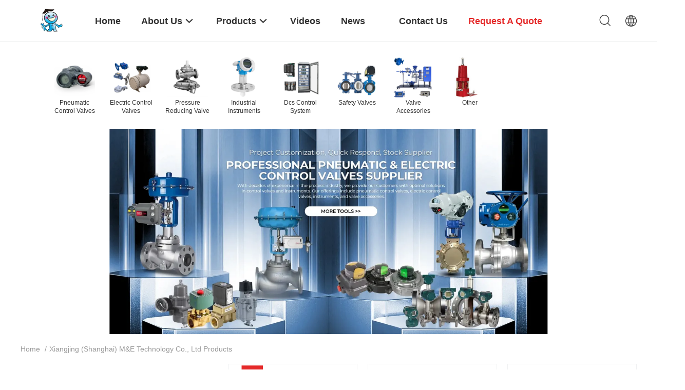

--- FILE ---
content_type: text/html
request_url: https://www.shgongboshi.com/products-p253.html
body_size: 36442
content:
<!DOCTYPE html>
<html lang="en">
<head>
	<meta charset="utf-8">
	<meta http-equiv="X-UA-Compatible" content="IE=edge">
	<meta name="viewport" content="width=device-width, initial-scale=1.0, maximum-scale=5.1, minimum-scale=1">
    <title>Pressure Reducing Valve factory, Buy good price Industrial Instruments Products</title>
    <meta name="keywords" content="Pressure Reducing Valve factory, Good price Industrial Instruments, China Pressure Reducing Valve factory, Industrial Instruments products online" />
    <meta name="description" content="China Quality Pressure Reducing Valve & Industrial Instruments supplier and Good price Pressure Reducing Valve for sale online." />
    <link rel='preload'
					  href=/photo/shgongboshi/sitetpl/style/common.css?ver=1731552191 as='style'><link type='text/css' rel='stylesheet'
					  href=/photo/shgongboshi/sitetpl/style/common.css?ver=1731552191 media='all'><meta property="og:title" content="Pressure Reducing Valve factory, Buy good price Industrial Instruments Products" />
<meta property="og:description" content="China Quality Pressure Reducing Valve & Industrial Instruments supplier and Good price Pressure Reducing Valve for sale online." />
<meta property="og:site_name" content="Xiangjing (Shanghai) M&amp;E Technology Co., Ltd" />
<meta property="og:url" content="https://www.shgongboshi.com/products-p253.html" />
<meta property="og:image" content="https://www.shgongboshi.com/photo/pt179845074-control_valves_with_fisher_dvc6200_dvc2000_dvc6030_valve_positioner_valve_control_positioner_as_stock.jpg" />
<link rel="canonical" href="https://www.shgongboshi.com/products-p253.html" />
<link rel="alternate" href="https://m.shgongboshi.com/products-p253.html" media="only screen and (max-width: 640px)" />
<link rel="stylesheet" type="text/css" href="/js/guidefirstcommon.css" />
<style type="text/css">
/*<![CDATA[*/
.consent__cookie {position: fixed;top: 0;left: 0;width: 100%;height: 0%;z-index: 100000;}.consent__cookie_bg {position: fixed;top: 0;left: 0;width: 100%;height: 100%;background: #000;opacity: .6;display: none }.consent__cookie_rel {position: fixed;bottom:0;left: 0;width: 100%;background: #fff;display: -webkit-box;display: -ms-flexbox;display: flex;flex-wrap: wrap;padding: 24px 80px;-webkit-box-sizing: border-box;box-sizing: border-box;-webkit-box-pack: justify;-ms-flex-pack: justify;justify-content: space-between;-webkit-transition: all ease-in-out .3s;transition: all ease-in-out .3s }.consent__close {position: absolute;top: 20px;right: 20px;cursor: pointer }.consent__close svg {fill: #777 }.consent__close:hover svg {fill: #000 }.consent__cookie_box {flex: 1;word-break: break-word;}.consent__warm {color: #777;font-size: 16px;margin-bottom: 12px;line-height: 19px }.consent__title {color: #333;font-size: 20px;font-weight: 600;margin-bottom: 12px;line-height: 23px }.consent__itxt {color: #333;font-size: 14px;margin-bottom: 12px;display: -webkit-box;display: -ms-flexbox;display: flex;-webkit-box-align: center;-ms-flex-align: center;align-items: center }.consent__itxt i {display: -webkit-inline-box;display: -ms-inline-flexbox;display: inline-flex;width: 28px;height: 28px;border-radius: 50%;background: #e0f9e9;margin-right: 8px;-webkit-box-align: center;-ms-flex-align: center;align-items: center;-webkit-box-pack: center;-ms-flex-pack: center;justify-content: center }.consent__itxt svg {fill: #3ca860 }.consent__txt {color: #a6a6a6;font-size: 14px;margin-bottom: 8px;line-height: 17px }.consent__btns {display: -webkit-box;display: -ms-flexbox;display: flex;-webkit-box-orient: vertical;-webkit-box-direction: normal;-ms-flex-direction: column;flex-direction: column;-webkit-box-pack: center;-ms-flex-pack: center;justify-content: center;flex-shrink: 0;}.consent__btn {width: 280px;height: 40px;line-height: 40px;text-align: center;background: #3ca860;color: #fff;border-radius: 4px;margin: 8px 0;-webkit-box-sizing: border-box;box-sizing: border-box;cursor: pointer;font-size:14px}.consent__btn:hover {background: #00823b }.consent__btn.empty {color: #3ca860;border: 1px solid #3ca860;background: #fff }.consent__btn.empty:hover {background: #3ca860;color: #fff }.open .consent__cookie_bg {display: block }.open .consent__cookie_rel {bottom: 0 }@media (max-width: 760px) {.consent__btns {width: 100%;align-items: center;}.consent__cookie_rel {padding: 20px 24px }}.consent__cookie.open {display: block;}.consent__cookie {display: none;}
/*]]>*/
</style>
<style type="text/css">
/*<![CDATA[*/
@media only screen and (max-width:640px){.contact_now_dialog .content-wrap .desc{background-image:url(/images/cta_images/bg_s.png) !important}}.contact_now_dialog .content-wrap .content-wrap_header .cta-close{background-image:url(/images/cta_images/sprite.png) !important}.contact_now_dialog .content-wrap .desc{background-image:url(/images/cta_images/bg_l.png) !important}.contact_now_dialog .content-wrap .cta-btn i{background-image:url(/images/cta_images/sprite.png) !important}.contact_now_dialog .content-wrap .head-tip img{content:url(/images/cta_images/cta_contact_now.png) !important}.cusim{background-image:url(/images/imicon/im.svg) !important}.cuswa{background-image:url(/images/imicon/wa.png) !important}.cusall{background-image:url(/images/imicon/allchat.svg) !important}
/*]]>*/
</style>
<script type="text/javascript" src="/js/guidefirstcommon.js"></script>
<script type="text/javascript">
/*<![CDATA[*/
window.isvideotpl = 0;window.detailurl = '';
var colorUrl = '';var isShowGuide = 2;var showGuideColor = 0;var im_appid = 10003;var im_msg="Good day, what product are you looking for?";

var cta_cid = 43906;var use_defaulProductInfo = 0;var cta_pid = 0;var test_company = 0;var webim_domain = '';var company_type = 0;var cta_equipment = 'pc'; var setcookie = 'setwebimCookie(0,0,0)'; var whatsapplink = "https://wa.me/8615000725058?text=Hi%2C+Xiangjing+%28Shanghai%29+M%26E+Technology+Co.%2C+Ltd%2C+I%27m+interested+in+your+products."; function insertMeta(){var str = '<meta name="mobile-web-app-capable" content="yes" /><meta name="viewport" content="width=device-width, initial-scale=1.0" />';document.head.insertAdjacentHTML('beforeend',str);} var element = document.querySelector('a.footer_webim_a[href="/webim/webim_tab.html"]');if (element) {element.parentNode.removeChild(element);}

var colorUrl = '';
var aisearch = 0;
var selfUrl = '';
window.playerReportUrl='/vod/view_count/report';
var query_string = ["Products","ListMain"];
var g_tp = '';
var customtplcolor = 99703;
var str_chat = 'chat';
				var str_call_now = 'call now';
var str_chat_now = 'chat now';
var str_contact1 = 'Get Best Price';var str_chat_lang='english';var str_contact2 = 'Get Price';var str_contact2 = 'Best Price';var str_contact = 'contact';
window.predomainsub = "";
/*]]>*/
</script>
</head>
<body>
<img src="/logo.gif" style="display:none" alt="logo"/>
<a style="display: none!important;" title="Xiangjing (Shanghai) M&E Technology Co., Ltd" class="float-inquiry" href="/contactnow.html" onclick='setinquiryCookie("{\"showproduct\":0,\"pid\":0,\"name\":\"\",\"source_url\":\"\",\"picurl\":\"\",\"propertyDetail\":[],\"username\":\"Mr. Edward Zhao\",\"viewTime\":\"Last Login : 5 hours 29 minutes ago\",\"subject\":\"Please quote us\",\"countrycode\":\"US\"}");'></a>
<script>
var originProductInfo = '';
var originProductInfo = {"showproduct":1,"pid":"42720195","name":"Fuel Gas Skids With Honeywell ST700 SmartLine Pressure Transmitters Include Absolute Pressure Gauge Pressure","source_url":"\/sale-42720195-fuel-gas-skids-with-honeywell-st700-smartline-pressure-transmitters-include-absolute-pressure-gauge-.html","picurl":"\/photo\/pd167180713-fuel_gas_skids_with_honeywell_st700_smartline_pressure_transmitters_include_absolute_pressure_gauge_pressure.jpg","propertyDetail":[["Model Number","ST700"],["Advanced Display","Three-button Programming German Spanish Russian Italian Turkish  Chinese Japanese"],["Approvals","FM CSA ATEX IECEx SAEx INMETRO NEPSI  GOST  MARINE"],["Communication Protocols","HART Version 7 Digitally Enhanced Fieldbus"]],"company_name":null,"picurl_c":"\/photo\/pc167180713-fuel_gas_skids_with_honeywell_st700_smartline_pressure_transmitters_include_absolute_pressure_gauge_pressure.jpg","price":"1200USD~1800USD","username":"Jessie Liu","viewTime":"Last Login : 6 hours 29 minutes ago","subject":"What is the delivery time on Fuel Gas Skids With Honeywell ST700 SmartLine Pressure Transmitters Include Absolute Pressure Gauge Pressure","countrycode":"US"};
var save_url = "/contactsave.html";
var update_url = "/updateinquiry.html";
var productInfo = {};
var defaulProductInfo = {};
var myDate = new Date();
var curDate = myDate.getFullYear()+'-'+(parseInt(myDate.getMonth())+1)+'-'+myDate.getDate();
var message = '';
var default_pop = 1;
var leaveMessageDialog = document.getElementsByClassName('leave-message-dialog')[0]; // 获取弹层
var _$$ = function (dom) {
    return document.querySelectorAll(dom);
};
resInfo = originProductInfo;
resInfo['name'] = resInfo['name'] || '';
defaulProductInfo.pid = resInfo['pid'];
defaulProductInfo.productName = resInfo['name'] ?? '';
defaulProductInfo.productInfo = resInfo['propertyDetail'];
defaulProductInfo.productImg = resInfo['picurl_c'];
defaulProductInfo.subject = resInfo['subject'] ?? '';
defaulProductInfo.productImgAlt = resInfo['name'] ?? '';
var inquirypopup_tmp = 1;
var message = 'Dear,'+'\r\n'+"I am interested in"+' '+trim(resInfo['name'])+", could you send me more details such as type, size, MOQ, material, etc."+'\r\n'+"Thanks!"+'\r\n'+"Waiting for your reply.";
var message_1 = 'Dear,'+'\r\n'+"I am interested in"+' '+trim(resInfo['name'])+", could you send me more details such as type, size, MOQ, material, etc."+'\r\n'+"Thanks!"+'\r\n'+"Waiting for your reply.";
var message_2 = 'Hello,'+'\r\n'+"I am looking for"+' '+trim(resInfo['name'])+", please send me the price, specification and picture."+'\r\n'+"Your swift response will be highly appreciated."+'\r\n'+"Feel free to contact me for more information."+'\r\n'+"Thanks a lot.";
var message_3 = 'Hello,'+'\r\n'+trim(resInfo['name'])+' '+"meets my expectations."+'\r\n'+"Please give me the best price and some other product information."+'\r\n'+"Feel free to contact me via my mail."+'\r\n'+"Thanks a lot.";

var message_4 = 'Dear,'+'\r\n'+"What is the FOB price on your"+' '+trim(resInfo['name'])+'?'+'\r\n'+"Which is the nearest port name?"+'\r\n'+"Please reply me as soon as possible, it would be better to share further information."+'\r\n'+"Regards!";
var message_5 = 'Hi there,'+'\r\n'+"I am very interested in your"+' '+trim(resInfo['name'])+'.'+'\r\n'+"Please send me your product details."+'\r\n'+"Looking forward to your quick reply."+'\r\n'+"Feel free to contact me by mail."+'\r\n'+"Regards!";

var message_6 = 'Dear,'+'\r\n'+"Please provide us with information about your"+' '+trim(resInfo['name'])+", such as type, size, material, and of course the best price."+'\r\n'+"Looking forward to your quick reply."+'\r\n'+"Thank you!";
var message_7 = 'Dear,'+'\r\n'+"Can you supply"+' '+trim(resInfo['name'])+" for us?"+'\r\n'+"First we want a price list and some product details."+'\r\n'+"I hope to get reply asap and look forward to cooperation."+'\r\n'+"Thank you very much.";
var message_8 = 'hi,'+'\r\n'+"I am looking for"+' '+trim(resInfo['name'])+", please give me some more detailed product information."+'\r\n'+"I look forward to your reply."+'\r\n'+"Thank you!";
var message_9 = 'Hello,'+'\r\n'+"Your"+' '+trim(resInfo['name'])+" meets my requirements very well."+'\r\n'+"Please send me the price, specification, and similar model will be OK."+'\r\n'+"Feel free to chat with me."+'\r\n'+"Thanks!";
var message_10 = 'Dear,'+'\r\n'+"I want to know more about the details and quotation of"+' '+trim(resInfo['name'])+'.'+'\r\n'+"Feel free to contact me."+'\r\n'+"Regards!";

var r = getRandom(1,10);

defaulProductInfo.message = eval("message_"+r);
    defaulProductInfo.message = eval("message_"+r);
        var mytAjax = {

    post: function(url, data, fn) {
        var xhr = new XMLHttpRequest();
        xhr.open("POST", url, true);
        xhr.setRequestHeader("Content-Type", "application/x-www-form-urlencoded;charset=UTF-8");
        xhr.setRequestHeader("X-Requested-With", "XMLHttpRequest");
        xhr.setRequestHeader('Content-Type','text/plain;charset=UTF-8');
        xhr.onreadystatechange = function() {
            if(xhr.readyState == 4 && (xhr.status == 200 || xhr.status == 304)) {
                fn.call(this, xhr.responseText);
            }
        };
        xhr.send(data);
    },

    postform: function(url, data, fn) {
        var xhr = new XMLHttpRequest();
        xhr.open("POST", url, true);
        xhr.setRequestHeader("X-Requested-With", "XMLHttpRequest");
        xhr.onreadystatechange = function() {
            if(xhr.readyState == 4 && (xhr.status == 200 || xhr.status == 304)) {
                fn.call(this, xhr.responseText);
            }
        };
        xhr.send(data);
    }
};
/*window.onload = function(){
    leaveMessageDialog = document.getElementsByClassName('leave-message-dialog')[0];
    if (window.localStorage.recordDialogStatus=='undefined' || (window.localStorage.recordDialogStatus!='undefined' && window.localStorage.recordDialogStatus != curDate)) {
        setTimeout(function(){
            if(parseInt(inquirypopup_tmp%10) == 1){
                creatDialog(defaulProductInfo, 1);
            }
        }, 6000);
    }
};*/
function trim(str)
{
    str = str.replace(/(^\s*)/g,"");
    return str.replace(/(\s*$)/g,"");
};
function getRandom(m,n){
    var num = Math.floor(Math.random()*(m - n) + n);
    return num;
};
function strBtn(param) {

    var starattextarea = document.getElementById("textareamessage").value.length;
    var email = document.getElementById("startEmail").value;

    var default_tip = document.querySelectorAll(".watermark_container").length;
    if (20 < starattextarea && starattextarea < 3000) {
        if(default_tip>0){
            document.getElementById("textareamessage1").parentNode.parentNode.nextElementSibling.style.display = "none";
        }else{
            document.getElementById("textareamessage1").parentNode.nextElementSibling.style.display = "none";
        }

    } else {
        if(default_tip>0){
            document.getElementById("textareamessage1").parentNode.parentNode.nextElementSibling.style.display = "block";
        }else{
            document.getElementById("textareamessage1").parentNode.nextElementSibling.style.display = "block";
        }

        return;
    }

    // var re = /^([a-zA-Z0-9_-])+@([a-zA-Z0-9_-])+\.([a-zA-Z0-9_-])+/i;/*邮箱不区分大小写*/
    var re = /^[a-zA-Z0-9][\w-]*(\.?[\w-]+)*@[a-zA-Z0-9-]+(\.[a-zA-Z0-9]+)+$/i;
    if (!re.test(email)) {
        document.getElementById("startEmail").nextElementSibling.style.display = "block";
        return;
    } else {
        document.getElementById("startEmail").nextElementSibling.style.display = "none";
    }

    var subject = document.getElementById("pop_subject").value;
    var pid = document.getElementById("pop_pid").value;
    var message = document.getElementById("textareamessage").value;
    var sender_email = document.getElementById("startEmail").value;
    var tel = '';
    if (document.getElementById("tel0") != undefined && document.getElementById("tel0") != '')
        tel = document.getElementById("tel0").value;
    var form_serialize = '&tel='+tel;

    form_serialize = form_serialize.replace(/\+/g, "%2B");
    mytAjax.post(save_url,"pid="+pid+"&subject="+subject+"&email="+sender_email+"&message="+(message)+form_serialize,function(res){
        var mes = JSON.parse(res);
        if(mes.status == 200){
            var iid = mes.iid;
            document.getElementById("pop_iid").value = iid;
            document.getElementById("pop_uuid").value = mes.uuid;

            if(typeof gtag_report_conversion === "function"){
                gtag_report_conversion();//执行统计js代码
            }
            if(typeof fbq === "function"){
                fbq('track','Purchase');//执行统计js代码
            }
        }
    });
    for (var index = 0; index < document.querySelectorAll(".dialog-content-pql").length; index++) {
        document.querySelectorAll(".dialog-content-pql")[index].style.display = "none";
    };
    $('#idphonepql').val(tel);
    document.getElementById("dialog-content-pql-id").style.display = "block";
    ;
};
function twoBtnOk(param) {

    var selectgender = document.getElementById("Mr").innerHTML;
    var iid = document.getElementById("pop_iid").value;
    var sendername = document.getElementById("idnamepql").value;
    var senderphone = document.getElementById("idphonepql").value;
    var sendercname = document.getElementById("idcompanypql").value;
    var uuid = document.getElementById("pop_uuid").value;
    var gender = 2;
    if(selectgender == 'Mr.') gender = 0;
    if(selectgender == 'Mrs.') gender = 1;
    var pid = document.getElementById("pop_pid").value;
    var form_serialize = '';

        form_serialize = form_serialize.replace(/\+/g, "%2B");

    mytAjax.post(update_url,"iid="+iid+"&gender="+gender+"&uuid="+uuid+"&name="+(sendername)+"&tel="+(senderphone)+"&company="+(sendercname)+form_serialize,function(res){});

    for (var index = 0; index < document.querySelectorAll(".dialog-content-pql").length; index++) {
        document.querySelectorAll(".dialog-content-pql")[index].style.display = "none";
    };
    document.getElementById("dialog-content-pql-ok").style.display = "block";

};
function toCheckMust(name) {
    $('#'+name+'error').hide();
}
function handClidk(param) {
    var starattextarea = document.getElementById("textareamessage1").value.length;
    var email = document.getElementById("startEmail1").value;
    var default_tip = document.querySelectorAll(".watermark_container").length;
    if (20 < starattextarea && starattextarea < 3000) {
        if(default_tip>0){
            document.getElementById("textareamessage1").parentNode.parentNode.nextElementSibling.style.display = "none";
        }else{
            document.getElementById("textareamessage1").parentNode.nextElementSibling.style.display = "none";
        }

    } else {
        if(default_tip>0){
            document.getElementById("textareamessage1").parentNode.parentNode.nextElementSibling.style.display = "block";
        }else{
            document.getElementById("textareamessage1").parentNode.nextElementSibling.style.display = "block";
        }

        return;
    }

    // var re = /^([a-zA-Z0-9_-])+@([a-zA-Z0-9_-])+\.([a-zA-Z0-9_-])+/i;
    var re = /^[a-zA-Z0-9][\w-]*(\.?[\w-]+)*@[a-zA-Z0-9-]+(\.[a-zA-Z0-9]+)+$/i;
    if (!re.test(email)) {
        document.getElementById("startEmail1").nextElementSibling.style.display = "block";
        return;
    } else {
        document.getElementById("startEmail1").nextElementSibling.style.display = "none";
    }

    var subject = document.getElementById("pop_subject").value;
    var pid = document.getElementById("pop_pid").value;
    var message = document.getElementById("textareamessage1").value;
    var sender_email = document.getElementById("startEmail1").value;
    var form_serialize = tel = '';
    if (document.getElementById("tel1") != undefined && document.getElementById("tel1") != '')
        tel = document.getElementById("tel1").value;
        mytAjax.post(save_url,"email="+sender_email+"&tel="+tel+"&pid="+pid+"&message="+message+"&subject="+subject+form_serialize,function(res){

        var mes = JSON.parse(res);
        if(mes.status == 200){
            var iid = mes.iid;
            document.getElementById("pop_iid").value = iid;
            document.getElementById("pop_uuid").value = mes.uuid;
            if(typeof gtag_report_conversion === "function"){
                gtag_report_conversion();//执行统计js代码
            }
        }

    });
    for (var index = 0; index < document.querySelectorAll(".dialog-content-pql").length; index++) {
        document.querySelectorAll(".dialog-content-pql")[index].style.display = "none";
    };
    $('#idphonepql').val(tel);
    document.getElementById("dialog-content-pql-id").style.display = "block";

};
window.addEventListener('load', function () {
    $('.checkbox-wrap label').each(function(){
        if($(this).find('input').prop('checked')){
            $(this).addClass('on')
        }else {
            $(this).removeClass('on')
        }
    })
    $(document).on('click', '.checkbox-wrap label' , function(ev){
        if (ev.target.tagName.toUpperCase() != 'INPUT') {
            $(this).toggleClass('on')
        }
    })
})

function hand_video(pdata) {
    data = JSON.parse(pdata);
    productInfo.productName = data.productName;
    productInfo.productInfo = data.productInfo;
    productInfo.productImg = data.productImg;
    productInfo.subject = data.subject;

    var message = 'Dear,'+'\r\n'+"I am interested in"+' '+trim(data.productName)+", could you send me more details such as type, size, quantity, material, etc."+'\r\n'+"Thanks!"+'\r\n'+"Waiting for your reply.";

    var message = 'Dear,'+'\r\n'+"I am interested in"+' '+trim(data.productName)+", could you send me more details such as type, size, MOQ, material, etc."+'\r\n'+"Thanks!"+'\r\n'+"Waiting for your reply.";
    var message_1 = 'Dear,'+'\r\n'+"I am interested in"+' '+trim(data.productName)+", could you send me more details such as type, size, MOQ, material, etc."+'\r\n'+"Thanks!"+'\r\n'+"Waiting for your reply.";
    var message_2 = 'Hello,'+'\r\n'+"I am looking for"+' '+trim(data.productName)+", please send me the price, specification and picture."+'\r\n'+"Your swift response will be highly appreciated."+'\r\n'+"Feel free to contact me for more information."+'\r\n'+"Thanks a lot.";
    var message_3 = 'Hello,'+'\r\n'+trim(data.productName)+' '+"meets my expectations."+'\r\n'+"Please give me the best price and some other product information."+'\r\n'+"Feel free to contact me via my mail."+'\r\n'+"Thanks a lot.";

    var message_4 = 'Dear,'+'\r\n'+"What is the FOB price on your"+' '+trim(data.productName)+'?'+'\r\n'+"Which is the nearest port name?"+'\r\n'+"Please reply me as soon as possible, it would be better to share further information."+'\r\n'+"Regards!";
    var message_5 = 'Hi there,'+'\r\n'+"I am very interested in your"+' '+trim(data.productName)+'.'+'\r\n'+"Please send me your product details."+'\r\n'+"Looking forward to your quick reply."+'\r\n'+"Feel free to contact me by mail."+'\r\n'+"Regards!";

    var message_6 = 'Dear,'+'\r\n'+"Please provide us with information about your"+' '+trim(data.productName)+", such as type, size, material, and of course the best price."+'\r\n'+"Looking forward to your quick reply."+'\r\n'+"Thank you!";
    var message_7 = 'Dear,'+'\r\n'+"Can you supply"+' '+trim(data.productName)+" for us?"+'\r\n'+"First we want a price list and some product details."+'\r\n'+"I hope to get reply asap and look forward to cooperation."+'\r\n'+"Thank you very much.";
    var message_8 = 'hi,'+'\r\n'+"I am looking for"+' '+trim(data.productName)+", please give me some more detailed product information."+'\r\n'+"I look forward to your reply."+'\r\n'+"Thank you!";
    var message_9 = 'Hello,'+'\r\n'+"Your"+' '+trim(data.productName)+" meets my requirements very well."+'\r\n'+"Please send me the price, specification, and similar model will be OK."+'\r\n'+"Feel free to chat with me."+'\r\n'+"Thanks!";
    var message_10 = 'Dear,'+'\r\n'+"I want to know more about the details and quotation of"+' '+trim(data.productName)+'.'+'\r\n'+"Feel free to contact me."+'\r\n'+"Regards!";

    var r = getRandom(1,10);

    productInfo.message = eval("message_"+r);
            if(parseInt(inquirypopup_tmp/10) == 1){
        productInfo.message = "";
    }
    productInfo.pid = data.pid;
    creatDialog(productInfo, 2);
};

function handDialog(pdata) {
    data = JSON.parse(pdata);
    productInfo.productName = data.productName;
    productInfo.productInfo = data.productInfo;
    productInfo.productImg = data.productImg;
    productInfo.subject = data.subject;

    var message = 'Dear,'+'\r\n'+"I am interested in"+' '+trim(data.productName)+", could you send me more details such as type, size, quantity, material, etc."+'\r\n'+"Thanks!"+'\r\n'+"Waiting for your reply.";

    var message = 'Dear,'+'\r\n'+"I am interested in"+' '+trim(data.productName)+", could you send me more details such as type, size, MOQ, material, etc."+'\r\n'+"Thanks!"+'\r\n'+"Waiting for your reply.";
    var message_1 = 'Dear,'+'\r\n'+"I am interested in"+' '+trim(data.productName)+", could you send me more details such as type, size, MOQ, material, etc."+'\r\n'+"Thanks!"+'\r\n'+"Waiting for your reply.";
    var message_2 = 'Hello,'+'\r\n'+"I am looking for"+' '+trim(data.productName)+", please send me the price, specification and picture."+'\r\n'+"Your swift response will be highly appreciated."+'\r\n'+"Feel free to contact me for more information."+'\r\n'+"Thanks a lot.";
    var message_3 = 'Hello,'+'\r\n'+trim(data.productName)+' '+"meets my expectations."+'\r\n'+"Please give me the best price and some other product information."+'\r\n'+"Feel free to contact me via my mail."+'\r\n'+"Thanks a lot.";

    var message_4 = 'Dear,'+'\r\n'+"What is the FOB price on your"+' '+trim(data.productName)+'?'+'\r\n'+"Which is the nearest port name?"+'\r\n'+"Please reply me as soon as possible, it would be better to share further information."+'\r\n'+"Regards!";
    var message_5 = 'Hi there,'+'\r\n'+"I am very interested in your"+' '+trim(data.productName)+'.'+'\r\n'+"Please send me your product details."+'\r\n'+"Looking forward to your quick reply."+'\r\n'+"Feel free to contact me by mail."+'\r\n'+"Regards!";

    var message_6 = 'Dear,'+'\r\n'+"Please provide us with information about your"+' '+trim(data.productName)+", such as type, size, material, and of course the best price."+'\r\n'+"Looking forward to your quick reply."+'\r\n'+"Thank you!";
    var message_7 = 'Dear,'+'\r\n'+"Can you supply"+' '+trim(data.productName)+" for us?"+'\r\n'+"First we want a price list and some product details."+'\r\n'+"I hope to get reply asap and look forward to cooperation."+'\r\n'+"Thank you very much.";
    var message_8 = 'hi,'+'\r\n'+"I am looking for"+' '+trim(data.productName)+", please give me some more detailed product information."+'\r\n'+"I look forward to your reply."+'\r\n'+"Thank you!";
    var message_9 = 'Hello,'+'\r\n'+"Your"+' '+trim(data.productName)+" meets my requirements very well."+'\r\n'+"Please send me the price, specification, and similar model will be OK."+'\r\n'+"Feel free to chat with me."+'\r\n'+"Thanks!";
    var message_10 = 'Dear,'+'\r\n'+"I want to know more about the details and quotation of"+' '+trim(data.productName)+'.'+'\r\n'+"Feel free to contact me."+'\r\n'+"Regards!";

    var r = getRandom(1,10);
    productInfo.message = eval("message_"+r);
            if(parseInt(inquirypopup_tmp/10) == 1){
        productInfo.message = "";
    }
    productInfo.pid = data.pid;
    creatDialog(productInfo, 2);
};

function closepql(param) {

    leaveMessageDialog.style.display = 'none';
};

function closepql2(param) {

    for (var index = 0; index < document.querySelectorAll(".dialog-content-pql").length; index++) {
        document.querySelectorAll(".dialog-content-pql")[index].style.display = "none";
    };
    document.getElementById("dialog-content-pql-ok").style.display = "block";
};

function decodeHtmlEntities(str) {
    var tempElement = document.createElement('div');
    tempElement.innerHTML = str;
    return tempElement.textContent || tempElement.innerText || '';
}

function initProduct(productInfo,type){

    productInfo.productName = decodeHtmlEntities(productInfo.productName);
    productInfo.message = decodeHtmlEntities(productInfo.message);

    leaveMessageDialog = document.getElementsByClassName('leave-message-dialog')[0];
    leaveMessageDialog.style.display = "block";
    if(type == 3){
        var popinquiryemail = document.getElementById("popinquiryemail").value;
        _$$("#startEmail1")[0].value = popinquiryemail;
    }else{
        _$$("#startEmail1")[0].value = "";
    }
    _$$("#startEmail")[0].value = "";
    _$$("#idnamepql")[0].value = "";
    _$$("#idphonepql")[0].value = "";
    _$$("#idcompanypql")[0].value = "";

    _$$("#pop_pid")[0].value = productInfo.pid;
    _$$("#pop_subject")[0].value = productInfo.subject;
    
    if(parseInt(inquirypopup_tmp/10) == 1){
        productInfo.message = "";
    }

    _$$("#textareamessage1")[0].value = productInfo.message;
    _$$("#textareamessage")[0].value = productInfo.message;

    _$$("#dialog-content-pql-id .titlep")[0].innerHTML = productInfo.productName;
    _$$("#dialog-content-pql-id img")[0].setAttribute("src", productInfo.productImg);
    _$$("#dialog-content-pql-id img")[0].setAttribute("alt", productInfo.productImgAlt);

    _$$("#dialog-content-pql-id-hand img")[0].setAttribute("src", productInfo.productImg);
    _$$("#dialog-content-pql-id-hand img")[0].setAttribute("alt", productInfo.productImgAlt);
    _$$("#dialog-content-pql-id-hand .titlep")[0].innerHTML = productInfo.productName;

    if (productInfo.productInfo.length > 0) {
        var ul2, ul;
        ul = document.createElement("ul");
        for (var index = 0; index < productInfo.productInfo.length; index++) {
            var el = productInfo.productInfo[index];
            var li = document.createElement("li");
            var span1 = document.createElement("span");
            span1.innerHTML = el[0] + ":";
            var span2 = document.createElement("span");
            span2.innerHTML = el[1];
            li.appendChild(span1);
            li.appendChild(span2);
            ul.appendChild(li);

        }
        ul2 = ul.cloneNode(true);
        if (type === 1) {
            _$$("#dialog-content-pql-id .left")[0].replaceChild(ul, _$$("#dialog-content-pql-id .left ul")[0]);
        } else {
            _$$("#dialog-content-pql-id-hand .left")[0].replaceChild(ul2, _$$("#dialog-content-pql-id-hand .left ul")[0]);
            _$$("#dialog-content-pql-id .left")[0].replaceChild(ul, _$$("#dialog-content-pql-id .left ul")[0]);
        }
    };
    for (var index = 0; index < _$$("#dialog-content-pql-id .right ul li").length; index++) {
        _$$("#dialog-content-pql-id .right ul li")[index].addEventListener("click", function (params) {
            _$$("#dialog-content-pql-id .right #Mr")[0].innerHTML = this.innerHTML
        }, false)

    };

};
function closeInquiryCreateDialog() {
    document.getElementById("xuanpan_dialog_box_pql").style.display = "none";
};
function showInquiryCreateDialog() {
    document.getElementById("xuanpan_dialog_box_pql").style.display = "block";
};
function submitPopInquiry(){
    var message = document.getElementById("inquiry_message").value;
    var email = document.getElementById("inquiry_email").value;
    var subject = defaulProductInfo.subject;
    var pid = defaulProductInfo.pid;
    if (email === undefined) {
        showInquiryCreateDialog();
        document.getElementById("inquiry_email").style.border = "1px solid red";
        return false;
    };
    if (message === undefined) {
        showInquiryCreateDialog();
        document.getElementById("inquiry_message").style.border = "1px solid red";
        return false;
    };
    if (email.search(/^\w+((-\w+)|(\.\w+))*\@[A-Za-z0-9]+((\.|-)[A-Za-z0-9]+)*\.[A-Za-z0-9]+$/) == -1) {
        document.getElementById("inquiry_email").style.border= "1px solid red";
        showInquiryCreateDialog();
        return false;
    } else {
        document.getElementById("inquiry_email").style.border= "";
    };
    if (message.length < 20 || message.length >3000) {
        showInquiryCreateDialog();
        document.getElementById("inquiry_message").style.border = "1px solid red";
        return false;
    } else {
        document.getElementById("inquiry_message").style.border = "";
    };
    var tel = '';
    if (document.getElementById("tel") != undefined && document.getElementById("tel") != '')
        tel = document.getElementById("tel").value;

    mytAjax.post(save_url,"pid="+pid+"&subject="+subject+"&email="+email+"&message="+(message)+'&tel='+tel,function(res){
        var mes = JSON.parse(res);
        if(mes.status == 200){
            var iid = mes.iid;
            document.getElementById("pop_iid").value = iid;
            document.getElementById("pop_uuid").value = mes.uuid;

        }
    });
    initProduct(defaulProductInfo);
    for (var index = 0; index < document.querySelectorAll(".dialog-content-pql").length; index++) {
        document.querySelectorAll(".dialog-content-pql")[index].style.display = "none";
    };
    $('#idphonepql').val(tel);
    document.getElementById("dialog-content-pql-id").style.display = "block";

};

//带附件上传
function submitPopInquiryfile(email_id,message_id,check_sort,name_id,phone_id,company_id,attachments){

    if(typeof(check_sort) == 'undefined'){
        check_sort = 0;
    }
    var message = document.getElementById(message_id).value;
    var email = document.getElementById(email_id).value;
    var attachments = document.getElementById(attachments).value;
    if(typeof(name_id) !== 'undefined' && name_id != ""){
        var name  = document.getElementById(name_id).value;
    }
    if(typeof(phone_id) !== 'undefined' && phone_id != ""){
        var phone = document.getElementById(phone_id).value;
    }
    if(typeof(company_id) !== 'undefined' && company_id != ""){
        var company = document.getElementById(company_id).value;
    }
    var subject = defaulProductInfo.subject;
    var pid = defaulProductInfo.pid;

    if(check_sort == 0){
        if (email === undefined) {
            showInquiryCreateDialog();
            document.getElementById(email_id).style.border = "1px solid red";
            return false;
        };
        if (message === undefined) {
            showInquiryCreateDialog();
            document.getElementById(message_id).style.border = "1px solid red";
            return false;
        };

        if (email.search(/^\w+((-\w+)|(\.\w+))*\@[A-Za-z0-9]+((\.|-)[A-Za-z0-9]+)*\.[A-Za-z0-9]+$/) == -1) {
            document.getElementById(email_id).style.border= "1px solid red";
            showInquiryCreateDialog();
            return false;
        } else {
            document.getElementById(email_id).style.border= "";
        };
        if (message.length < 20 || message.length >3000) {
            showInquiryCreateDialog();
            document.getElementById(message_id).style.border = "1px solid red";
            return false;
        } else {
            document.getElementById(message_id).style.border = "";
        };
    }else{

        if (message === undefined) {
            showInquiryCreateDialog();
            document.getElementById(message_id).style.border = "1px solid red";
            return false;
        };

        if (email === undefined) {
            showInquiryCreateDialog();
            document.getElementById(email_id).style.border = "1px solid red";
            return false;
        };

        if (message.length < 20 || message.length >3000) {
            showInquiryCreateDialog();
            document.getElementById(message_id).style.border = "1px solid red";
            return false;
        } else {
            document.getElementById(message_id).style.border = "";
        };

        if (email.search(/^\w+((-\w+)|(\.\w+))*\@[A-Za-z0-9]+((\.|-)[A-Za-z0-9]+)*\.[A-Za-z0-9]+$/) == -1) {
            document.getElementById(email_id).style.border= "1px solid red";
            showInquiryCreateDialog();
            return false;
        } else {
            document.getElementById(email_id).style.border= "";
        };

    };

    mytAjax.post(save_url,"pid="+pid+"&subject="+subject+"&email="+email+"&message="+message+"&company="+company+"&attachments="+attachments,function(res){
        var mes = JSON.parse(res);
        if(mes.status == 200){
            var iid = mes.iid;
            document.getElementById("pop_iid").value = iid;
            document.getElementById("pop_uuid").value = mes.uuid;

            if(typeof gtag_report_conversion === "function"){
                gtag_report_conversion();//执行统计js代码
            }
            if(typeof fbq === "function"){
                fbq('track','Purchase');//执行统计js代码
            }
        }
    });
    initProduct(defaulProductInfo);

    if(name !== undefined && name != ""){
        _$$("#idnamepql")[0].value = name;
    }

    if(phone !== undefined && phone != ""){
        _$$("#idphonepql")[0].value = phone;
    }

    if(company !== undefined && company != ""){
        _$$("#idcompanypql")[0].value = company;
    }

    for (var index = 0; index < document.querySelectorAll(".dialog-content-pql").length; index++) {
        document.querySelectorAll(".dialog-content-pql")[index].style.display = "none";
    };
    document.getElementById("dialog-content-pql-id").style.display = "block";

};
function submitPopInquiryByParam(email_id,message_id,check_sort,name_id,phone_id,company_id){

    if(typeof(check_sort) == 'undefined'){
        check_sort = 0;
    }

    var senderphone = '';
    var message = document.getElementById(message_id).value;
    var email = document.getElementById(email_id).value;
    if(typeof(name_id) !== 'undefined' && name_id != ""){
        var name  = document.getElementById(name_id).value;
    }
    if(typeof(phone_id) !== 'undefined' && phone_id != ""){
        var phone = document.getElementById(phone_id).value;
        senderphone = phone;
    }
    if(typeof(company_id) !== 'undefined' && company_id != ""){
        var company = document.getElementById(company_id).value;
    }
    var subject = defaulProductInfo.subject;
    var pid = defaulProductInfo.pid;

    if(check_sort == 0){
        if (email === undefined) {
            showInquiryCreateDialog();
            document.getElementById(email_id).style.border = "1px solid red";
            return false;
        };
        if (message === undefined) {
            showInquiryCreateDialog();
            document.getElementById(message_id).style.border = "1px solid red";
            return false;
        };

        if (email.search(/^\w+((-\w+)|(\.\w+))*\@[A-Za-z0-9]+((\.|-)[A-Za-z0-9]+)*\.[A-Za-z0-9]+$/) == -1) {
            document.getElementById(email_id).style.border= "1px solid red";
            showInquiryCreateDialog();
            return false;
        } else {
            document.getElementById(email_id).style.border= "";
        };
        if (message.length < 20 || message.length >3000) {
            showInquiryCreateDialog();
            document.getElementById(message_id).style.border = "1px solid red";
            return false;
        } else {
            document.getElementById(message_id).style.border = "";
        };
    }else{

        if (message === undefined) {
            showInquiryCreateDialog();
            document.getElementById(message_id).style.border = "1px solid red";
            return false;
        };

        if (email === undefined) {
            showInquiryCreateDialog();
            document.getElementById(email_id).style.border = "1px solid red";
            return false;
        };

        if (message.length < 20 || message.length >3000) {
            showInquiryCreateDialog();
            document.getElementById(message_id).style.border = "1px solid red";
            return false;
        } else {
            document.getElementById(message_id).style.border = "";
        };

        if (email.search(/^\w+((-\w+)|(\.\w+))*\@[A-Za-z0-9]+((\.|-)[A-Za-z0-9]+)*\.[A-Za-z0-9]+$/) == -1) {
            document.getElementById(email_id).style.border= "1px solid red";
            showInquiryCreateDialog();
            return false;
        } else {
            document.getElementById(email_id).style.border= "";
        };

    };

    var productsku = "";
    if($("#product_sku").length > 0){
        productsku = $("#product_sku").html();
    }

    mytAjax.post(save_url,"tel="+senderphone+"&pid="+pid+"&subject="+subject+"&email="+email+"&message="+message+"&messagesku="+encodeURI(productsku),function(res){
        var mes = JSON.parse(res);
        if(mes.status == 200){
            var iid = mes.iid;
            document.getElementById("pop_iid").value = iid;
            document.getElementById("pop_uuid").value = mes.uuid;

            if(typeof gtag_report_conversion === "function"){
                gtag_report_conversion();//执行统计js代码
            }
            if(typeof fbq === "function"){
                fbq('track','Purchase');//执行统计js代码
            }
        }
    });
    initProduct(defaulProductInfo);

    if(name !== undefined && name != ""){
        _$$("#idnamepql")[0].value = name;
    }

    if(phone !== undefined && phone != ""){
        _$$("#idphonepql")[0].value = phone;
    }

    if(company !== undefined && company != ""){
        _$$("#idcompanypql")[0].value = company;
    }

    for (var index = 0; index < document.querySelectorAll(".dialog-content-pql").length; index++) {
        document.querySelectorAll(".dialog-content-pql")[index].style.display = "none";

    };
    document.getElementById("dialog-content-pql-id").style.display = "block";

};

function creat_videoDialog(productInfo, type) {

    if(type == 1){
        if(default_pop != 1){
            return false;
        }
        window.localStorage.recordDialogStatus = curDate;
    }else{
        default_pop = 0;
    }
    initProduct(productInfo, type);
    if (type === 1) {
        // 自动弹出
        for (var index = 0; index < document.querySelectorAll(".dialog-content-pql").length; index++) {

            document.querySelectorAll(".dialog-content-pql")[index].style.display = "none";
        };
        document.getElementById("dialog-content-pql").style.display = "block";
    } else {
        // 手动弹出
        for (var index = 0; index < document.querySelectorAll(".dialog-content-pql").length; index++) {
            document.querySelectorAll(".dialog-content-pql")[index].style.display = "none";
        };
        document.getElementById("dialog-content-pql-id-hand").style.display = "block";
    }
}

function creatDialog(productInfo, type) {

    if(type == 1){
        if(default_pop != 1){
            return false;
        }
        window.localStorage.recordDialogStatus = curDate;
    }else{
        default_pop = 0;
    }
    initProduct(productInfo, type);
    if (type === 1) {
        // 自动弹出
        for (var index = 0; index < document.querySelectorAll(".dialog-content-pql").length; index++) {

            document.querySelectorAll(".dialog-content-pql")[index].style.display = "none";
        };
        document.getElementById("dialog-content-pql").style.display = "block";
    } else {
        // 手动弹出
        for (var index = 0; index < document.querySelectorAll(".dialog-content-pql").length; index++) {
            document.querySelectorAll(".dialog-content-pql")[index].style.display = "none";
        };
        document.getElementById("dialog-content-pql-id-hand").style.display = "block";
    }
}

//带邮箱信息打开询盘框 emailtype=1表示带入邮箱
function openDialog(emailtype){
    var type = 2;//不带入邮箱，手动弹出
    if(emailtype == 1){
        var popinquiryemail = document.getElementById("popinquiryemail").value;
        // var re = /^([a-zA-Z0-9_-])+@([a-zA-Z0-9_-])+\.([a-zA-Z0-9_-])+/i;
        var re = /^[a-zA-Z0-9][\w-]*(\.?[\w-]+)*@[a-zA-Z0-9-]+(\.[a-zA-Z0-9]+)+$/i;
        if (!re.test(popinquiryemail)) {
            //前端提示样式;
            showInquiryCreateDialog();
            document.getElementById("popinquiryemail").style.border = "1px solid red";
            return false;
        } else {
            //前端提示样式;
        }
        var type = 3;
    }
    creatDialog(defaulProductInfo,type);
}

//上传附件
function inquiryUploadFile(){
    var fileObj = document.querySelector("#fileId").files[0];
    //构建表单数据
    var formData = new FormData();
    var filesize = fileObj.size;
    if(filesize > 10485760 || filesize == 0) {
        document.getElementById("filetips").style.display = "block";
        return false;
    }else {
        document.getElementById("filetips").style.display = "none";
    }
    formData.append('popinquiryfile', fileObj);
    document.getElementById("quotefileform").reset();
    var save_url = "/inquiryuploadfile.html";
    mytAjax.postform(save_url,formData,function(res){
        var mes = JSON.parse(res);
        if(mes.status == 200){
            document.getElementById("uploader-file-info").innerHTML = document.getElementById("uploader-file-info").innerHTML + "<span class=op>"+mes.attfile.name+"<a class=delatt id=att"+mes.attfile.id+" onclick=delatt("+mes.attfile.id+");>Delete</a></span>";
            var nowattachs = document.getElementById("attachments").value;
            if( nowattachs !== ""){
                var attachs = JSON.parse(nowattachs);
                attachs[mes.attfile.id] = mes.attfile;
            }else{
                var attachs = {};
                attachs[mes.attfile.id] = mes.attfile;
            }
            document.getElementById("attachments").value = JSON.stringify(attachs);
        }
    });
}
//附件删除
function delatt(attid)
{
    var nowattachs = document.getElementById("attachments").value;
    if( nowattachs !== ""){
        var attachs = JSON.parse(nowattachs);
        if(attachs[attid] == ""){
            return false;
        }
        var formData = new FormData();
        var delfile = attachs[attid]['filename'];
        var save_url = "/inquirydelfile.html";
        if(delfile != "") {
            formData.append('delfile', delfile);
            mytAjax.postform(save_url, formData, function (res) {
                if(res !== "") {
                    var mes = JSON.parse(res);
                    if (mes.status == 200) {
                        delete attachs[attid];
                        document.getElementById("attachments").value = JSON.stringify(attachs);
                        var s = document.getElementById("att"+attid);
                        s.parentNode.remove();
                    }
                }
            });
        }
    }else{
        return false;
    }
}

</script>
<div class="leave-message-dialog" style="display: none">
<style>
    .leave-message-dialog .close:before, .leave-message-dialog .close:after{
        content:initial;
    }
</style>
<div class="dialog-content-pql" id="dialog-content-pql" style="display: none">
    <span class="close" onclick="closepql()"><img src="/images/close.png" alt="close"></span>
    <div class="title">
        <p class="firstp-pql">Leave a Message</p>
        <p class="lastp-pql">We will call you back soon!</p>
    </div>
    <div class="form">
        <div class="textarea">
            <textarea style='font-family: robot;'  name="" id="textareamessage" cols="30" rows="10" style="margin-bottom:14px;width:100%"
                placeholder="Please enter your inquiry details."></textarea>
        </div>
        <p class="error-pql"> <span class="icon-pql"><img src="/images/error.png" alt="Xiangjing (Shanghai) M&E Technology Co., Ltd"></span> Your message must be between 20-3,000 characters!</p>
        <input id="startEmail" type="text" placeholder="Enter your E-mail" onkeydown="if(event.keyCode === 13){ strBtn();}">
        <p class="error-pql"><span class="icon-pql"><img src="/images/error.png" alt="Xiangjing (Shanghai) M&E Technology Co., Ltd"></span> Please check your E-mail! </p>
                <input id="tel0" name="tel" type="text" oninput="value=value.replace(/[^0-9_+-]/g,'');" placeholder="Phone Number">
                <div class="operations">
            <div class='btn' id="submitStart" type="submit" onclick="strBtn()">SUBMIT</div>
        </div>
            </div>
</div>
<div class="dialog-content-pql dialog-content-pql-id" id="dialog-content-pql-id" style="display:none">
            <p class="title">More information facilitates better communication.</p>
        <span class="close" onclick="closepql2()"><svg t="1648434466530" class="icon" viewBox="0 0 1024 1024" version="1.1" xmlns="http://www.w3.org/2000/svg" p-id="2198" width="16" height="16"><path d="M576 512l277.333333 277.333333-64 64-277.333333-277.333333L234.666667 853.333333 170.666667 789.333333l277.333333-277.333333L170.666667 234.666667 234.666667 170.666667l277.333333 277.333333L789.333333 170.666667 853.333333 234.666667 576 512z" fill="#444444" p-id="2199"></path></svg></span>
    <div class="left">
        <div class="img"><img></div>
        <p class="titlep"></p>
        <ul> </ul>
    </div>
    <div class="right">
                <div style="position: relative;">
            <div class="mr"> <span id="Mr">mr</span>
                <ul>
                    <li>mr</li>
                    <li>mrs</li>
                </ul>
            </div>
            <input style="text-indent: 80px;" type="text" id="idnamepql" placeholder="Input your name">
        </div>
        <input type="text"  id="idphonepql"  placeholder="Phone Number">
        <input type="text" id="idcompanypql"  placeholder="Company" onkeydown="if(event.keyCode === 13){ twoBtnOk();}">
                <div class="btn form_new" id="twoBtnOk" onclick="twoBtnOk()">OK</div>
    </div>
</div>

<div class="dialog-content-pql dialog-content-pql-ok" id="dialog-content-pql-ok" style="display:none">
            <p class="title">Submitted successfully!</p>
        <span class="close" onclick="closepql()"><svg t="1648434466530" class="icon" viewBox="0 0 1024 1024" version="1.1" xmlns="http://www.w3.org/2000/svg" p-id="2198" width="16" height="16"><path d="M576 512l277.333333 277.333333-64 64-277.333333-277.333333L234.666667 853.333333 170.666667 789.333333l277.333333-277.333333L170.666667 234.666667 234.666667 170.666667l277.333333 277.333333L789.333333 170.666667 853.333333 234.666667 576 512z" fill="#444444" p-id="2199"></path></svg></span>
    <div class="duihaook"></div>
        <p class="p1" style="text-align: center; font-size: 18px; margin-top: 14px;">We will call you back soon!</p>
    <div class="btn" onclick="closepql()" id="endOk" style="margin: 0 auto;margin-top: 50px;">OK</div>
</div>
<div class="dialog-content-pql dialog-content-pql-id dialog-content-pql-id-hand" id="dialog-content-pql-id-hand"
    style="display:none">
     <input type="hidden" name="pop_pid" id="pop_pid" value="0">
     <input type="hidden" name="pop_subject" id="pop_subject" value="">
     <input type="hidden" name="pop_iid" id="pop_iid" value="0">
     <input type="hidden" name="pop_uuid" id="pop_uuid" value="0">
            <div class="title">
            <p class="firstp-pql">Leave a Message</p>
            <p class="lastp-pql">We will call you back soon!</p>
        </div>
        <span class="close" onclick="closepql()"><svg t="1648434466530" class="icon" viewBox="0 0 1024 1024" version="1.1" xmlns="http://www.w3.org/2000/svg" p-id="2198" width="16" height="16"><path d="M576 512l277.333333 277.333333-64 64-277.333333-277.333333L234.666667 853.333333 170.666667 789.333333l277.333333-277.333333L170.666667 234.666667 234.666667 170.666667l277.333333 277.333333L789.333333 170.666667 853.333333 234.666667 576 512z" fill="#444444" p-id="2199"></path></svg></span>
    <div class="left">
        <div class="img"><img></div>
        <p class="titlep"></p>
        <ul> </ul>
    </div>
    <div class="right" style="float:right">
                <div class="form">
            <div class="textarea">
                <textarea style='font-family: robot;' name="message" id="textareamessage1" cols="30" rows="10"
                    placeholder="Please enter your inquiry details."></textarea>
            </div>
            <p class="error-pql"> <span class="icon-pql"><img src="/images/error.png" alt="Xiangjing (Shanghai) M&E Technology Co., Ltd"></span> Your message must be between 20-3,000 characters!</p>

                            <input style="" id="tel1" name="tel" type="text" oninput="value=value.replace(/[^0-9_+-]/g,'');" placeholder="Phone Number">
                        <input id='startEmail1' name='email' data-type='1' type='text'
                   placeholder="Enter your E-mail"
                   onkeydown='if(event.keyCode === 13){ handClidk();}'>
            
            <p class='error-pql'><span class='icon-pql'>
                    <img src="/images/error.png" alt="Xiangjing (Shanghai) M&E Technology Co., Ltd"></span> Please check your E-mail!            </p>

            <div class="operations">
                <div class='btn' id="submitStart1" type="submit" onclick="handClidk()">SUBMIT</div>
            </div>
        </div>
    </div>
</div>
</div>
<div id="xuanpan_dialog_box_pql" class="xuanpan_dialog_box_pql"
    style="display:none;background:rgba(0,0,0,.6);width:100%;height:100%;position: fixed;top:0;left:0;z-index: 999999;">
    <div class="box_pql"
      style="width:526px;height:206px;background:rgba(255,255,255,1);opacity:1;border-radius:4px;position: absolute;left: 50%;top: 50%;transform: translate(-50%,-50%);">
      <div onclick="closeInquiryCreateDialog()" class="close close_create_dialog"
        style="cursor: pointer;height:42px;width:40px;float:right;padding-top: 16px;"><span
          style="display: inline-block;width: 25px;height: 2px;background: rgb(114, 114, 114);transform: rotate(45deg); "><span
            style="display: block;width: 25px;height: 2px;background: rgb(114, 114, 114);transform: rotate(-90deg); "></span></span>
      </div>
      <div
        style="height: 72px; overflow: hidden; text-overflow: ellipsis; display:-webkit-box;-ebkit-line-clamp: 3;-ebkit-box-orient: vertical; margin-top: 58px; padding: 0 84px; font-size: 18px; color: rgba(51, 51, 51, 1); text-align: center; ">
        Please leave your correct email and detailed requirements (20-3,000 characters).</div>
      <div onclick="closeInquiryCreateDialog()" class="close_create_dialog"
        style="width: 139px; height: 36px; background: rgba(253, 119, 34, 1); border-radius: 4px; margin: 16px auto; color: rgba(255, 255, 255, 1); font-size: 18px; line-height: 36px; text-align: center;">
        OK</div>
    </div>
</div>
<style type="text/css">.vr-asidebox {position: fixed; bottom: 290px; left: 16px; width: 160px; height: 90px; background: #eee; overflow: hidden; border: 4px solid rgba(4, 120, 237, 0.24); box-shadow: 0px 8px 16px rgba(0, 0, 0, 0.08); border-radius: 8px; display: none; z-index: 1000; } .vr-small {position: fixed; bottom: 290px; left: 16px; width: 72px; height: 90px; background: url(/images/ctm_icon_vr.png) no-repeat center; background-size: 69.5px; overflow: hidden; display: none; cursor: pointer; z-index: 1000; display: block; text-decoration: none; } .vr-group {position: relative; } .vr-animate {width: 160px; height: 90px; background: #eee; position: relative; } .js-marquee {/*margin-right: 0!important;*/ } .vr-link {position: absolute; top: 0; left: 0; width: 100%; height: 100%; display: none; } .vr-mask {position: absolute; top: 0px; left: 0px; width: 100%; height: 100%; display: block; background: #000; opacity: 0.4; } .vr-jump {position: absolute; top: 0px; left: 0px; width: 100%; height: 100%; display: block; background: url(/images/ctm_icon_see.png) no-repeat center center; background-size: 34px; font-size: 0; } .vr-close {position: absolute; top: 50%; right: 0px; width: 16px; height: 20px; display: block; transform: translate(0, -50%); background: rgba(255, 255, 255, 0.6); border-radius: 4px 0px 0px 4px; cursor: pointer; } .vr-close i {position: absolute; top: 0px; left: 0px; width: 100%; height: 100%; display: block; background: url(/images/ctm_icon_left.png) no-repeat center center; background-size: 16px; } .vr-group:hover .vr-link {display: block; } .vr-logo {position: absolute; top: 4px; left: 4px; width: 50px; height: 14px; background: url(/images/ctm_icon_vrshow.png) no-repeat; background-size: 48px; }
</style>

<style>
        .header_99703_101 .navigation li:nth-child(4) i{
        display:none;
    }
        .header_99703_101 .language-list{
        width: 170px;
    }
    .header_99703_101 .language-list li{
        line-height: 30px;
    height: 30px;
    position: relative;
    display: flex;
    align-items: center;
    padding: 0px 10px;
    }
</style>
    <header class="header_99703_101">
        <div class="wrap-rule">
            <div class="logo image-all">
                <a title="Xiangjing (Shanghai) M&amp;amp;E Technology Co., Ltd" href="//www.shgongboshi.com"><img onerror="$(this).parent().hide();" src="/logo.gif" alt="Xiangjing (Shanghai) M&amp;amp;E Technology Co., Ltd" /></a>            </div>
            <div class="navigation">
                <ul class="fn-clear">
                    <li class=''>
                       <a title="Home" href="/"><span>Home</span></a>                    </li>
                                        <li class='has-second '>
                        <a title="About Us" href="/aboutus.html"><span>About Us<i class="iconfont icon-down703"></i></span></a>                        
                        <div class="sub-menu">
                           <a title="About Us" href="/aboutus-more.html">company profile</a>                           <a title="Factory Tour" href="/factory.html">Factory Tour</a>                           <a title="Quality Control" href="/quality.html">Quality Control</a>                        </div>
                    </li>
                                        <li class='has-second products-menu on'>
                       
                        <a title="Products" href="/products.html"><span>Products<i class="iconfont icon-down703"></i></span></a>                        <div class="sub-menu">
                            <div class="wrap-rule fn-clear">
                                                                    <div class="product-item fn-clear">
                                        <div class="float-left image-all">


                                            <a title="Quality Pneumatic Control Valves factory" href="/supplier-366564-pneumatic-control-valves"><img src='/images/load_icon.gif' data-src='/photo/pd179845074-control_valves_with_fisher_dvc6200_dvc2000_dvc6030_valve_positioner_valve_control_positioner_as_stock.jpg' class='' alt='Quality  Control Valves With Fisher DVC6200 DVC2000 DVC6030 Valve Positioner Valve Control Positioner As Stock factory'  /></a>                                        </div>
                                        <div class="product-item-rg">


                                            <a class="categary-title" title="Quality Pneumatic Control Valves factory" href="/supplier-366564-pneumatic-control-valves">Pneumatic Control Valves</a>
                                            <div class="keywords">
                                                <a title="" href="/buy-rotary-plug-control-valve.html">rotary plug control valve</a><a title="" href="/buy-3-way-pneumatic-valve.html">3 way pneumatic valve</a><a title="" href="/buy-pneumatic-speed-control-valve.html">pneumatic speed control valve</a>

                                            </div>
                                        </div>
                                    </div>
                                                                    <div class="product-item fn-clear">
                                        <div class="float-left image-all">


                                            <a title="Quality Electric Control Valves factory" href="/supplier-360167-electric-control-valves"><img src='/images/load_icon.gif' data-src='/photo/pd197323424-auma_multi_turn_electric_actuator_sa_sar_sav_saex_valve_actuator_stock_supplier.jpg' class='' alt='Quality  AUMA Multi-turn Electric Actuator SA/SAR/SAV /SAEX Valve Actuator Stock Supplier factory'  /></a>                                        </div>
                                        <div class="product-item-rg">


                                            <a class="categary-title" title="Quality Electric Control Valves factory" href="/supplier-360167-electric-control-valves">Electric Control Valves</a>
                                            <div class="keywords">
                                                <a title="" href="/buy-electric-pinch-valve.html">electric pinch valve</a><a title="" href="/buy-hydraulic-pressure-control-valve.html">hydraulic pressure control valve</a><a title="" href="/buy-electric-hydraulic-control-valve.html">electric hydraulic control valve</a>

                                            </div>
                                        </div>
                                    </div>
                                                                    <div class="product-item fn-clear">
                                        <div class="float-left image-all">


                                            <a title="Quality Pressure Reducing Valve factory" href="/supplier-367485-pressure-reducing-valve"><img src='/images/load_icon.gif' data-src='/photo/pd32852624-fisher_1098_egr_1098h_egr_gas_pressure_regulators_control_digital_pressure_regulator_and_pressure_reducing_valve.jpg' class='' alt='Quality  Fisher 1098-EGR 1098H-EGR Gas Pressure Regulators Control Digital Pressure Regulator And Pressure Reducing Valve factory'  /></a>                                        </div>
                                        <div class="product-item-rg">


                                            <a class="categary-title" title="Quality Pressure Reducing Valve factory" href="/supplier-367485-pressure-reducing-valve">Pressure Reducing Valve</a>
                                            <div class="keywords">
                                                <a title="" href="/buy-fisher-relief-valve.html">fisher relief valve</a><a title="" href="/buy-self-operated-regulator.html">self operated regulator</a><a title="" href="/buy-back-pressure-regulator.html">back pressure regulator</a>

                                            </div>
                                        </div>
                                    </div>
                                                                    <div class="product-item fn-clear">
                                        <div class="float-left image-all">


                                            <a title="Quality Industrial Instruments factory" href="/supplier-4592690-industrial-instruments"><img src='/images/load_icon.gif' data-src='/photo/pd167180713-fuel_gas_skids_with_honeywell_st700_smartline_pressure_transmitters_include_absolute_pressure_gauge_pressure.jpg' class='' alt='Quality  Fuel Gas Skids With Honeywell ST700 SmartLine Pressure Transmitters Include Absolute Pressure Gauge Pressure factory'  /></a>                                        </div>
                                        <div class="product-item-rg">


                                            <a class="categary-title" title="Quality Industrial Instruments factory" href="/supplier-4592690-industrial-instruments">Industrial Instruments</a>
                                            <div class="keywords">
                                                <a title="" href="/buy-liquid-level-measurement-oil-storage-tank.html">Liquid level measurement Oil storage tank</a><a title="" href="/buy-80ghz-radar-level-transmitter-instrument.html">80GHz radar level transmitter instrument</a>

                                            </div>
                                        </div>
                                    </div>
                                                                    <div class="product-item fn-clear">
                                        <div class="float-left image-all">


                                            <a title="Quality Dcs Control System factory" href="/supplier-4742035-dcs-control-system"><img src='/images/load_icon.gif' data-src='/photo/pd166445979-emerson_ovation_ocr3000_pneumatic_control_valve_single_module_ac_380v_for_dcs_system.jpg' class='' alt='Quality  EMERSON Ovation OCR3000 Pneumatic Control Valve Single Module AC 380V for DCS system factory'  /></a>                                        </div>
                                        <div class="product-item-rg">


                                            <a class="categary-title" title="Quality Dcs Control System factory" href="/supplier-4742035-dcs-control-system">Dcs Control System</a>
                                            <div class="keywords">
                                                <a title="" href="/buy-ip20-dcs-control-system.html">IP20  DCS Control System</a><a title="" href="/buy-s-series-deltav-distributed-control-system.html">S-Series Deltav Distributed Control System</a><a title="" href="/buy-deltav-distributed-control-system-m-series.html">Deltav Distributed Control System M-Series</a>

                                            </div>
                                        </div>
                                    </div>
                                                                    <div class="product-item fn-clear">
                                        <div class="float-left image-all">


                                            <a title="Quality Safety Valves factory" href="/supplier-4753275-safety-valves"><img src='/images/load_icon.gif' data-src='/photo/pd97011235-keystone_f990_series_butterfly_valve_pneumatic_actuator_flow_control_valve_for_water.jpg' class='' alt='Quality  Keystone F990 Series Butterfly Valve Pneumatic Actuator Flow Control Valve for Water factory'  /></a>                                        </div>
                                        <div class="product-item-rg">


                                            <a class="categary-title" title="Quality Safety Valves factory" href="/supplier-4753275-safety-valves">Safety Valves</a>
                                            <div class="keywords">
                                                <a title="" href="/buy-pn10-safety-relief-valve.html">PN10 Safety Relief Valve</a><a title="" href="/buy-14mm-orifice-electric-control-valve.html">14mm Orifice Electric Control Valve</a><a title="" href="/buy-a351-cf8m-safety-relief-valve.html">A351 CF8M Safety Relief Valve</a>

                                            </div>
                                        </div>
                                    </div>
                                                                    <div class="product-item fn-clear">
                                        <div class="float-left image-all">


                                            <a title="Quality Valve Accessories factory" href="/supplier-360177-valve-accessories"><img src='/images/load_icon.gif' data-src='/photo/pd102808523-rotork_soldo_sf_ss_sy_sw_series_limited_switch_box_for_rotork_actuator.jpg' class='' alt='Quality  ROTORK SOLDO SF/SS SY/SW Series Limited Switch Box For ROTORK ACTUATOR factory'  /></a>                                        </div>
                                        <div class="product-item-rg">


                                            <a class="categary-title" title="Quality Valve Accessories factory" href="/supplier-360177-valve-accessories">Valve Accessories</a>
                                            <div class="keywords">
                                                <a title="" href="/buy-fisher-valve-positioner.html">fisher valve positioner</a><a title="" href="/buy-fisher-pneumatic-positioner.html">fisher pneumatic positioner</a><a title="" href="/buy-hydraulic-valve-accessories.html">hydraulic valve accessories</a>

                                            </div>
                                        </div>
                                    </div>
                                                                    <div class="product-item fn-clear">
                                        <div class="float-left image-all">


                                            <a title="Quality Other factory" href="/supplier-4742036-other"><img src='/images/load_icon.gif' data-src='/photo/pd24799308-high_temperature_electric_actuator_hydraulic_oil_pressure_control_pilot.jpg' class='' alt='Quality  High Temperature Electric Actuator , Hydraulic Oil Pressure Control Pilot factory'  /></a>                                        </div>
                                        <div class="product-item-rg">


                                            <a class="categary-title" title="Quality Other factory" href="/supplier-4742036-other">Other</a>
                                            <div class="keywords">
                                                <a title="" href="/buy-palletizing-robot-arm.html">palletizing robot arm</a><a title="" href="/buy-industrial-robotic-arm.html">industrial robotic arm</a><a title="" href="/buy-kuka-robot-arm-floor-mount.html">Kuka Robot Arm Floor Mount</a>

                                            </div>
                                        </div>
                                    </div>
                                                                                            </div>
                        </div>
                    </li>
                                        <li>
                        <a target="_blank" title="" href="/video.html"><span>videos<i class="iconfont icon-down703"></i></span></a>                    </li>
                                        
                                            <li class='has-second'>
                            <a title="News" href="/news.html"><span>News</span></a>                        </li>
                                                                                <li >
                        <a title="contact" href="/contactus.html"><span>Contact Us</span></a>                    </li>

                                    <li>
                        <a target="_blank" class="request-quote" rel="nofollow" title="Quote" href="/contactnow.html"><span>Request A Quote</span></a>                    </li>
                    
                </ul>
            </div>

            <div class="header-right">
                <i class="icon-search iconfont icon-sou703"></i>
                <div class="language">
                    <span class="current-lang">
                        <i class="iconfont icon-yu703"></i>
                    </span>
                    <ul class="language-list">
                                                <li class="en  ">
                        <img src="[data-uri]" alt="" style="width: 16px; height: 12px; margin-right: 8px; border: 1px solid #ccc;">
                                                        <a title="English" href="https://www.shgongboshi.com/products-p253.html">English</a>                        </li>
                                            <li class="fr  ">
                        <img src="[data-uri]" alt="" style="width: 16px; height: 12px; margin-right: 8px; border: 1px solid #ccc;">
                                                        <a title="Français" href="https://french.shgongboshi.com/products-p253.html">Français</a>                        </li>
                                            <li class="de  ">
                        <img src="[data-uri]" alt="" style="width: 16px; height: 12px; margin-right: 8px; border: 1px solid #ccc;">
                                                        <a title="Deutsch" href="https://german.shgongboshi.com/products-p253.html">Deutsch</a>                        </li>
                                            <li class="it  ">
                        <img src="[data-uri]" alt="" style="width: 16px; height: 12px; margin-right: 8px; border: 1px solid #ccc;">
                                                        <a title="Italiano" href="https://italian.shgongboshi.com/products-p253.html">Italiano</a>                        </li>
                                            <li class="ru  ">
                        <img src="[data-uri]" alt="" style="width: 16px; height: 12px; margin-right: 8px; border: 1px solid #ccc;">
                                                        <a title="Русский" href="https://russian.shgongboshi.com/products-p253.html">Русский</a>                        </li>
                                            <li class="es  ">
                        <img src="[data-uri]" alt="" style="width: 16px; height: 12px; margin-right: 8px; border: 1px solid #ccc;">
                                                        <a title="Español" href="https://spanish.shgongboshi.com/products-p253.html">Español</a>                        </li>
                                            <li class="pt  ">
                        <img src="[data-uri]" alt="" style="width: 16px; height: 12px; margin-right: 8px; border: 1px solid #ccc;">
                                                        <a title="Português" href="https://portuguese.shgongboshi.com/products-p253.html">Português</a>                        </li>
                                            <li class="nl  ">
                        <img src="[data-uri]" alt="" style="width: 16px; height: 12px; margin-right: 8px; border: 1px solid #ccc;">
                                                        <a title="Nederlandse" href="https://dutch.shgongboshi.com/products-p253.html">Nederlandse</a>                        </li>
                                            <li class="el  ">
                        <img src="[data-uri]" alt="" style="width: 16px; height: 12px; margin-right: 8px; border: 1px solid #ccc;">
                                                        <a title="ελληνικά" href="https://greek.shgongboshi.com/products-p253.html">ελληνικά</a>                        </li>
                                            <li class="ja  ">
                        <img src="[data-uri]" alt="" style="width: 16px; height: 12px; margin-right: 8px; border: 1px solid #ccc;">
                                                        <a title="日本語" href="https://japanese.shgongboshi.com/products-p253.html">日本語</a>                        </li>
                                            <li class="ko  ">
                        <img src="[data-uri]" alt="" style="width: 16px; height: 12px; margin-right: 8px; border: 1px solid #ccc;">
                                                        <a title="한국" href="https://korean.shgongboshi.com/products-p253.html">한국</a>                        </li>
                                            <li class="ar  ">
                        <img src="[data-uri]" alt="" style="width: 16px; height: 12px; margin-right: 8px; border: 1px solid #ccc;">
                                                        <a title="العربية" href="https://arabic.shgongboshi.com/products-p253.html">العربية</a>                        </li>
                                            <li class="tr  ">
                        <img src="[data-uri]" alt="" style="width: 16px; height: 12px; margin-right: 8px; border: 1px solid #ccc;">
                                                        <a title="Türkçe" href="https://turkish.shgongboshi.com/products-p253.html">Türkçe</a>                        </li>
                                            <li class="id  ">
                        <img src="[data-uri]" alt="" style="width: 16px; height: 12px; margin-right: 8px; border: 1px solid #ccc;">
                                                        <a title="Indonesia" href="https://indonesian.shgongboshi.com/products-p253.html">Indonesia</a>                        </li>
                                            <li class="vi  ">
                        <img src="[data-uri]" alt="" style="width: 16px; height: 12px; margin-right: 8px; border: 1px solid #ccc;">
                                                        <a title="Tiếng Việt" href="https://vietnamese.shgongboshi.com/products-p253.html">Tiếng Việt</a>                        </li>
                                            <li class="th  ">
                        <img src="[data-uri]" alt="" style="width: 16px; height: 12px; margin-right: 8px; border: 1px solid #ccc;">
                                                        <a title="ไทย" href="https://thai.shgongboshi.com/products-p253.html">ไทย</a>                        </li>
                                            <li class="cn  ">
                        <img src="[data-uri]" alt="" style="width: 16px; height: 12px; margin-right: 8px; border: 1px solid #ccc;">
                                                        <a title="中文" href="https://china.shgongboshi.com/">中文</a>                        </li>
                                            
                    </ul>
                </div>
            </div>
            <form class="form" action="" method="" onsubmit="return jsWidgetSearch(this,'');">
                <i class="iconfont icon-sou703"></i>
                <input type="text" name="keyword" placeholder="What are you looking for...">
                <i class="close-btn iconfont icon-close703"></i>
            </form>

            
        </div>
    </header>
<div class="categary_play_99703_112">
    <div class="wrap-rule">
        <div class="tempWrap" style="overflow:hidden; position:relative; width:1080px">
            <ul class="pic-list" style="width: 4320px; position: relative; overflow: hidden; padding: 0px; margin: 0px; left: 0;">
                <li class="fn-clear clone" style="float: left; width: 1080px;">
                                        <div data-anchor="#cate_366564" class="item" >
                        <div class="image-all">
                            <img class="nolazyi" src="/photo/pd71466381-pneumatic_control_valves.jpg" alt="[#varcatename#]" />                        </div>
                        <h2 class="item-title">Pneumatic Control Valves</h2>
                    </div>
                                                                <div data-anchor="#cate_360167" class="item" >
                        <div class="image-all">
                            <img class="nolazyi" src="/photo/pd184414311-electric_control_valves.jpg" alt="[#varcatename#]" />                        </div>
                        <h2 class="item-title">Electric Control Valves</h2>
                    </div>
                                                                <div data-anchor="#cate_367485" class="item" >
                        <div class="image-all">
                            <img class="nolazyi" src="/photo/pd32852624-pressure_reducing_valve.jpg" alt="[#varcatename#]" />                        </div>
                        <h2 class="item-title">Pressure Reducing Valve</h2>
                    </div>
                                                                <div data-anchor="#cate_4592690" class="item" >
                        <div class="image-all">
                            <img class="nolazyi" src="/photo/pd33570804-industrial_instruments.jpg" alt="[#varcatename#]" />                        </div>
                        <h2 class="item-title">Industrial Instruments</h2>
                    </div>
                                                                <div data-anchor="#cate_4742035" class="item" >
                        <div class="image-all">
                            <img class="nolazyi" src="/photo/pd161185418-dcs_control_system.jpg" alt="[#varcatename#]" />                        </div>
                        <h2 class="item-title">Dcs Control System</h2>
                    </div>
                                                                <div data-anchor="#cate_4753275" class="item" >
                        <div class="image-all">
                            <img class="nolazyi" src="/photo/pd97011235-safety_valves.jpg" alt="[#varcatename#]" />                        </div>
                        <h2 class="item-title">Safety Valves</h2>
                    </div>
                                                                <div data-anchor="#cate_360177" class="item" >
                        <div class="image-all">
                            <img class="nolazyi" src="/photo/pd179613534-valve_accessories.jpg" alt="[#varcatename#]" />                        </div>
                        <h2 class="item-title">Valve Accessories</h2>
                    </div>
                                                                <div data-anchor="#cate_4742036" class="item" >
                        <div class="image-all">
                            <img class="nolazyi" src="/photo/pd24799308-other.jpg" alt="[#varcatename#]" />                        </div>
                        <h2 class="item-title">Other</h2>
                    </div>
                                                            </li></ul></div>
            </div>
</div><div class="inner_banner_99703_113">
        <img src="/photo/cl196779531-.jpg" alt="products">
</div><div class="bread_crumbs_99703_114">
    <div class="wrap-rule">
        <a title="" href="/">Home</a>        <i>/</i><h1>Xiangjing (Shanghai) M&amp;E Technology Co., Ltd Products</h1>    </div>
</div><div class="product_list_99703_115">
	<div class="wrap-rule">
							<div class="group-item" id="cate_366564">
			<div class="card-group fn-clear">
								<div class="card-item just-text">
					<h2 class="tags">
						<div><a title="Good price Pneumatic Control Valves online" href="/supplier-366564-pneumatic-control-valves">Pneumatic Control Valves</a></div>
					</h2>
					<a class="button" href="/supplier-366564-pneumatic-control-valves">View all &gt;&gt;</a>
				</div>
												<div class="card-item">
					<div class="image-part">
												<div class="hot-tag iconfont  icon-biaoQ703"><span>HOT</span></div>
												<a title="Good price DLC3020 DLC3020F Digital Level Controller online" href="/quality-21419030-dlc3020-dlc3020f-digital-level-controller"><img alt="Good price DLC3020 DLC3020F Digital Level Controller online" class="lazyi" data-original="/photo/pt71466381-dlc3020_dlc3020f_digital_level_controller.jpg" src="/images/load_icon.gif" /></a>					</div>
					<h2 class="card-bottom">
						<a title="Good price DLC3020 DLC3020F Digital Level Controller online" href="/quality-21419030-dlc3020-dlc3020f-digital-level-controller">DLC3020 DLC3020F Digital Level Controller</a>					</h2>
				</div>
								<div class="card-item">
					<div class="image-part">
												<a title="Good price Electromagnetic Flow Control Digital valve positioner online" href="/quality-12121349-electromagnetic-flow-control-digital-valve-positioner"><img alt="Good price Electromagnetic Flow Control Digital valve positioner online" class="lazyi" data-original="/photo/pt196146442-electromagnetic_flow_control_digital_valve_positioner.jpg" src="/images/load_icon.gif" /></a>					</div>
					<h2 class="card-bottom">
						<a title="Good price Electromagnetic Flow Control Digital valve positioner online" href="/quality-12121349-electromagnetic-flow-control-digital-valve-positioner">Electromagnetic Flow Control Digital valve positioner</a>					</h2>
				</div>
								<div class="card-item">
					<div class="image-part">
												<a title="Good price Control Valve For Fisher online" href="/quality-46874290-control-valve-for-fisher"><img alt="Good price Control Valve For Fisher online" class="lazyi" data-original="/photo/pt180285192-control_valve_for_fisher.jpg" src="/images/load_icon.gif" /></a>					</div>
					<h2 class="card-bottom">
						<a title="Good price Control Valve For Fisher online" href="/quality-46874290-control-valve-for-fisher">Control Valve For Fisher</a>					</h2>
				</div>
											</div>
									<div class="list fn-clear">
								<div class="item">
					<div class="image-all has-video">
												<a title="Good price Pneumatic Positioners Electric Control Valve online" href="/quality-42280365-pneumatic-positioners-electric-control-valve"><img alt="Good price Pneumatic Positioners Electric Control Valve online" class="lazyi" data-original="/photo/py165300452-pneumatic_positioners_electric_control_valve.jpg" src="/images/load_icon.gif" /></a>					</div>
					<h2 class="item-title"><a title="Good price Pneumatic Positioners Electric Control Valve online" href="/quality-42280365-pneumatic-positioners-electric-control-valve">Pneumatic Positioners Electric Control Valve</a></h2>
				</div>
								<div class="item">
					<div class="image-all has-video">
													<span class="video">VIDEO</span>
												<a title="Good price Control Valve Body With Fisher DVC6200 online" href="/quality-46808421-control-valve-body-with-fisher-dvc6200"><img alt="Good price Control Valve Body With Fisher DVC6200 online" class="lazyi" data-original="/photo/py179844433-control_valve_body_with_fisher_dvc6200.jpg" src="/images/load_icon.gif" /></a>					</div>
					<h2 class="item-title"><a title="Good price Control Valve Body With Fisher DVC6200 online" href="/quality-46808421-control-valve-body-with-fisher-dvc6200">Control Valve Body With Fisher DVC6200</a></h2>
				</div>
								<div class="item">
					<div class="image-all has-video">
													<span class="video">VIDEO</span>
												<a title="Good price Masoneilan Positioner SVI2 and Flowmeter For Chinese Pneumatic Control Valve online" href="/quality-42710879-masoneilan-positioner-svi2-and-flowmeter-for-chinese-pneumatic-control-valve"><img alt="Good price Masoneilan Positioner SVI2 and Flowmeter For Chinese Pneumatic Control Valve online" class="lazyi" data-original="/photo/py167144939-masoneilan_positioner_svi2_and_flowmeter_for_chinese_pneumatic_control_valve.jpg" src="/images/load_icon.gif" /></a>					</div>
					<h2 class="item-title"><a title="Good price Masoneilan Positioner SVI2 and Flowmeter For Chinese Pneumatic Control Valve online" href="/quality-42710879-masoneilan-positioner-svi2-and-flowmeter-for-chinese-pneumatic-control-valve">Masoneilan Positioner SVI2 and Flowmeter For Chinese Pneumatic Control Valve</a></h2>
				</div>
								<div class="item">
					<div class="image-all has-video">
													<span class="video">VIDEO</span>
												<a title="Good price Samson 3241 Ball Valve with 3730 / 3730-5 Positioner | Precise Automated Flow Control online" href="/quality-46874528-samson-3241-ball-valve-with-3730-3730-5-positioner-precise-automated-flow-control"><img alt="Good price Samson 3241 Ball Valve with 3730 / 3730-5 Positioner | Precise Automated Flow Control online" class="lazyi" data-original="/photo/py207161754-samson_3241_ball_valve_with_3730_3730_5_positioner_precise_automated_flow_control.jpg" src="/images/load_icon.gif" /></a>					</div>
					<h2 class="item-title"><a title="Good price Samson 3241 Ball Valve with 3730 / 3730-5 Positioner | Precise Automated Flow Control online" href="/quality-46874528-samson-3241-ball-valve-with-3730-3730-5-positioner-precise-automated-flow-control">Samson 3241 Ball Valve with 3730 / 3730-5 Positioner | Precise Automated Flow Control</a></h2>
				</div>
								<div class="item">
					<div class="image-all has-video">
												<a title="Good price Control Valves With Fisher DVC6200 DVC2000 DVC6030 Valve Positioner Valve Control Positioner As Stock online" href="/sale-46808323-control-valves-with-fisher-dvc6200-dvc2000-dvc6030-valve-positioner-valve-control-positioner-as-stoc.html"><img alt="Good price Control Valves With Fisher DVC6200 DVC2000 DVC6030 Valve Positioner Valve Control Positioner As Stock online" class="lazyi" data-original="/photo/py179845074-control_valves_with_fisher_dvc6200_dvc2000_dvc6030_valve_positioner_valve_control_positioner_as_stock.jpg" src="/images/load_icon.gif" /></a>					</div>
					<h2 class="item-title"><a title="Good price Control Valves With Fisher DVC6200 DVC2000 DVC6030 Valve Positioner Valve Control Positioner As Stock online" href="/sale-46808323-control-valves-with-fisher-dvc6200-dvc2000-dvc6030-valve-positioner-valve-control-positioner-as-stoc.html">Control Valves With Fisher DVC6200 DVC2000 DVC6030 Valve Positioner Valve Control Positioner As Stock</a></h2>
				</div>
								<div class="item">
					<div class="image-all has-video">
													<span class="video">VIDEO</span>
												<a title="Good price Valve Positioner Stock Supplier W Control Valve For Fisher/Masoneilan/Samson/Flowserve/Neles Valve Positioner online" href="/sale-50212817-valve-positioner-stock-supplier-w-control-valve-for-fisher-masoneilan-samson-flowserve-neles-valve-p.html"><img alt="Good price Valve Positioner Stock Supplier W Control Valve For Fisher/Masoneilan/Samson/Flowserve/Neles Valve Positioner online" class="lazyi" data-original="/photo/py195338004-valve_positioner_stock_supplier_w_control_valve_for_fisher_masoneilan_samson_flowserve_neles_valve_positioner.jpg" src="/images/load_icon.gif" /></a>					</div>
					<h2 class="item-title"><a title="Good price Valve Positioner Stock Supplier W Control Valve For Fisher/Masoneilan/Samson/Flowserve/Neles Valve Positioner online" href="/sale-50212817-valve-positioner-stock-supplier-w-control-valve-for-fisher-masoneilan-samson-flowserve-neles-valve-p.html">Valve Positioner Stock Supplier W Control Valve For Fisher/Masoneilan/Samson/Flowserve/Neles Valve Positioner</a></h2>
				</div>
								<div class="item">
					<div class="image-all has-video">
													<span class="video">VIDEO</span>
												<a title="Good price Brass Control Valve With Flowserve Logix 510MD/510si-15 Valve Positioner And Masoneilan 78-40 Pressure Reducing Valve online" href="/sale-50212993-brass-control-valve-with-flowserve-logix-510md-510si-15-valve-positioner-and-masoneilan-78-40-pressu.html"><img alt="Good price Brass Control Valve With Flowserve Logix 510MD/510si-15 Valve Positioner And Masoneilan 78-40 Pressure Reducing Valve online" class="lazyi" data-original="/photo/py195329458-brass_control_valve_with_flowserve_logix_510md_510si_15_valve_positioner_and_masoneilan_78_40_pressure_reducing_valve.jpg" src="/images/load_icon.gif" /></a>					</div>
					<h2 class="item-title"><a title="Good price Brass Control Valve With Flowserve Logix 510MD/510si-15 Valve Positioner And Masoneilan 78-40 Pressure Reducing Valve online" href="/sale-50212993-brass-control-valve-with-flowserve-logix-510md-510si-15-valve-positioner-and-masoneilan-78-40-pressu.html">Brass Control Valve With Flowserve Logix 510MD/510si-15 Valve Positioner And Masoneilan 78-40 Pressure Reducing Valve</a></h2>
				</div>
							</div>
					</div>
							<div class="group-item" id="cate_360167">
			<div class="card-group fn-clear">
												<div class="card-item">
					<div class="image-part">
												<div class="hot-tag iconfont  icon-biaoQ703"><span>HOT</span></div>
												<a title="Good price ROTORK IQ Electric Actuator online" href="/quality-48008627-rotork-iq-electric-actuator"><img alt="Good price ROTORK IQ Electric Actuator online" class="lazyi" data-original="/photo/pt184414311-rotork_iq_electric_actuator.jpg" src="/images/load_icon.gif" /></a>					</div>
					<h2 class="card-bottom">
						<a title="Good price ROTORK IQ Electric Actuator online" href="/quality-48008627-rotork-iq-electric-actuator">ROTORK IQ Electric Actuator</a>					</h2>
				</div>
								<div class="card-item">
					<div class="image-part">
												<a title="Good price Cinese Electric Valve With Auma Electric Actuator online" href="/quality-46727872-cinese-electric-valve-with-auma-electric-actuator"><img alt="Good price Cinese Electric Valve With Auma Electric Actuator online" class="lazyi" data-original="/photo/pt179462220-cinese_electric_valve_with_auma_electric_actuator.jpg" src="/images/load_icon.gif" /></a>					</div>
					<h2 class="card-bottom">
						<a title="Good price Cinese Electric Valve With Auma Electric Actuator online" href="/quality-46727872-cinese-electric-valve-with-auma-electric-actuator">Cinese Electric Valve With Auma Electric Actuator</a>					</h2>
				</div>
								<div class="card-item">
					<div class="image-part">
												<a title="Good price IQ Range Alloy / Steel Electric Actuator With Chinese Brand Butterfly Valve online" href="/quality-41593014-iq-range-alloy-steel-electric-actuator-with-chinese-brand-butterfly-valve"><img alt="Good price IQ Range Alloy / Steel Electric Actuator With Chinese Brand Butterfly Valve online" class="lazyi" data-original="/photo/pt161677886-iq_range_alloy_steel_electric_actuator_with_chinese_brand_butterfly_valve.jpg" src="/images/load_icon.gif" /></a>					</div>
					<h2 class="card-bottom">
						<a title="Good price IQ Range Alloy / Steel Electric Actuator With Chinese Brand Butterfly Valve online" href="/quality-41593014-iq-range-alloy-steel-electric-actuator-with-chinese-brand-butterfly-valve">IQ Range Alloy / Steel Electric Actuator With Chinese Brand Butterfly Valve</a>					</h2>
				</div>
													<div class="card-item just-text">
						<h2 class="tags">
							<div><a title="Good price Electric Control Valves online" href="/supplier-360167-electric-control-valves">Electric Control Valves</a></div>
						</h2>
						<a class="button" href="/supplier-360167-electric-control-valves">View all &gt;&gt;</a>
					</div>
							</div>
									<div class="list fn-clear">
								<div class="item">
					<div class="image-all has-video">
													<span class="video">VIDEO</span>
												<a title="Good price AUMA Multi-turn Electric Actuator SA/SAR/SAV /SAEX Valve Actuator Stock Supplier online" href="/sale-50662471-auma-multi-turn-electric-actuator-sa-sar-sav-saex-valve-actuator-stock-supplier.html"><img alt="Good price AUMA Multi-turn Electric Actuator SA/SAR/SAV /SAEX Valve Actuator Stock Supplier online" class="lazyi" data-original="/photo/py197323424-auma_multi_turn_electric_actuator_sa_sar_sav_saex_valve_actuator_stock_supplier.jpg" src="/images/load_icon.gif" /></a>					</div>
					<h2 class="item-title"><a title="Good price AUMA Multi-turn Electric Actuator SA/SAR/SAV /SAEX Valve Actuator Stock Supplier online" href="/sale-50662471-auma-multi-turn-electric-actuator-sa-sar-sav-saex-valve-actuator-stock-supplier.html">AUMA Multi-turn Electric Actuator SA/SAR/SAV /SAEX Valve Actuator Stock Supplier</a></h2>
				</div>
								<div class="item">
					<div class="image-all has-video">
													<span class="video">VIDEO</span>
												<a title="Good price ROTORK Electric Actuator IQ Series IQ IQT IQM IQTC IQC Electric Actuator With Chinese Brand Butterfly Valve online" href="/sale-38119580-rotork-electric-actuator-iq-series-iq-iqt-iqm-iqtc-iqc-electric-actuator-with-chinese-brand-butterfl.html"><img alt="Good price ROTORK Electric Actuator IQ Series IQ IQT IQM IQTC IQC Electric Actuator With Chinese Brand Butterfly Valve online" class="lazyi" data-original="/photo/py152027043-rotork_electric_actuator_iq_series_iq_iqt_iqm_iqtc_iqc_electric_actuator_with_chinese_brand_butterfly_valve.jpg" src="/images/load_icon.gif" /></a>					</div>
					<h2 class="item-title"><a title="Good price ROTORK Electric Actuator IQ Series IQ IQT IQM IQTC IQC Electric Actuator With Chinese Brand Butterfly Valve online" href="/sale-38119580-rotork-electric-actuator-iq-series-iq-iqt-iqm-iqtc-iqc-electric-actuator-with-chinese-brand-butterfl.html">ROTORK Electric Actuator IQ Series IQ IQT IQM IQTC IQC Electric Actuator With Chinese Brand Butterfly Valve</a></h2>
				</div>
								<div class="item">
					<div class="image-all has-video">
													<span class="video">VIDEO</span>
												<a title="Good price Limitorque - QX Electric Actuator Work With Chinese Control Valve online" href="/sale-37382552-limitorque-qx-electric-actuator-work-with-chinese-control-valve.html"><img alt="Good price Limitorque - QX Electric Actuator Work With Chinese Control Valve online" class="lazyi" data-original="/photo/py148484057-limitorque_qx_electric_actuator_work_with_chinese_control_valve.jpg" src="/images/load_icon.gif" /></a>					</div>
					<h2 class="item-title"><a title="Good price Limitorque - QX Electric Actuator Work With Chinese Control Valve online" href="/sale-37382552-limitorque-qx-electric-actuator-work-with-chinese-control-valve.html">Limitorque - QX Electric Actuator Work With Chinese Control Valve</a></h2>
				</div>
								<div class="item">
					<div class="image-all has-video">
												<a title="Good price Industrial Intelligent Electric Gate Valve Peckwomy PWMON Series Multi-turn Electric Valve Actuator Automatic Control online" href="/sale-53626811-industrial-intelligent-electric-gate-valve-peckwomy-pwmon-series-multi-turn-electric-valve-actuator-.html"><img alt="Good price Industrial Intelligent Electric Gate Valve Peckwomy PWMON Series Multi-turn Electric Valve Actuator Automatic Control online" class="lazyi" data-original="/photo/py207052785-industrial_intelligent_electric_gate_valve_peckwomy_pwmon_series_multi_turn_electric_valve_actuator_automatic_control.jpg" src="/images/load_icon.gif" /></a>					</div>
					<h2 class="item-title"><a title="Good price Industrial Intelligent Electric Gate Valve Peckwomy PWMON Series Multi-turn Electric Valve Actuator Automatic Control online" href="/sale-53626811-industrial-intelligent-electric-gate-valve-peckwomy-pwmon-series-multi-turn-electric-valve-actuator-.html">Industrial Intelligent Electric Gate Valve Peckwomy PWMON Series Multi-turn Electric Valve Actuator Automatic Control</a></h2>
				</div>
								<div class="item">
					<div class="image-all has-video">
													<span class="video">VIDEO</span>
												<a title="Good price ROTORK ROMpak Electric Actuators With Chinese Brand Control Valve Three-way Valve online" href="/sale-53482020-rotork-rompak-electric-actuators-with-chinese-brand-control-valve-three-way-valve.html"><img alt="Good price ROTORK ROMpak Electric Actuators With Chinese Brand Control Valve Three-way Valve online" class="lazyi" data-original="/photo/py206502078-rotork_rompak_electric_actuators_with_chinese_brand_control_valve_three_way_valve.jpg" src="/images/load_icon.gif" /></a>					</div>
					<h2 class="item-title"><a title="Good price ROTORK ROMpak Electric Actuators With Chinese Brand Control Valve Three-way Valve online" href="/sale-53482020-rotork-rompak-electric-actuators-with-chinese-brand-control-valve-three-way-valve.html">ROTORK ROMpak Electric Actuators With Chinese Brand Control Valve Three-way Valve</a></h2>
				</div>
								<div class="item">
					<div class="image-all has-video">
												<a title="Good price Sipos AKTORIK SIWS SERIES Electric Actuator For Chinese Brand Control Valve And Valve Actuator online" href="/sale-37717143-sipos-aktorik-siws-series-electric-actuator-for-chinese-brand-control-valve-and-valve-actuator.html"><img alt="Good price Sipos AKTORIK SIWS SERIES Electric Actuator For Chinese Brand Control Valve And Valve Actuator online" class="lazyi" data-original="/photo/py150045105-sipos_aktorik_siws_series_electric_actuator_for_chinese_brand_control_valve_and_valve_actuator.jpg" src="/images/load_icon.gif" /></a>					</div>
					<h2 class="item-title"><a title="Good price Sipos AKTORIK SIWS SERIES Electric Actuator For Chinese Brand Control Valve And Valve Actuator online" href="/sale-37717143-sipos-aktorik-siws-series-electric-actuator-for-chinese-brand-control-valve-and-valve-actuator.html">Sipos AKTORIK SIWS SERIES Electric Actuator For Chinese Brand Control Valve And Valve Actuator</a></h2>
				</div>
								<div class="item">
					<div class="image-all has-video">
												<a title="Good price Precision Control Rotork IQ Series Electric Intelligent Valve Actuators Oil Gas Power Electric Valve for Valve Automation online" href="/sale-54226642-precision-control-rotork-iq-series-electric-intelligent-valve-actuators-oil-gas-power-electric-valve.html"><img alt="Good price Precision Control Rotork IQ Series Electric Intelligent Valve Actuators Oil Gas Power Electric Valve for Valve Automation online" class="lazyi" data-original="/photo/py210047993-precision_control_rotork_iq_series_electric_intelligent_valve_actuators_oil_gas_power_electric_valve_for_valve_automation.jpg" src="/images/load_icon.gif" /></a>					</div>
					<h2 class="item-title"><a title="Good price Precision Control Rotork IQ Series Electric Intelligent Valve Actuators Oil Gas Power Electric Valve for Valve Automation online" href="/sale-54226642-precision-control-rotork-iq-series-electric-intelligent-valve-actuators-oil-gas-power-electric-valve.html">Precision Control Rotork IQ Series Electric Intelligent Valve Actuators Oil Gas Power Electric Valve for Valve Automation</a></h2>
				</div>
							</div>
					</div>
							<div class="group-item" id="cate_367485">
			<div class="card-group fn-clear">
								<div class="card-item just-text">
					<h2 class="tags">
						<div><a title="Good price Pressure Reducing Valve online" href="/supplier-367485-pressure-reducing-valve">Pressure Reducing Valve</a></div>
					</h2>
					<a class="button" href="/supplier-367485-pressure-reducing-valve">View all &gt;&gt;</a>
				</div>
												<div class="card-item">
					<div class="image-part">
												<div class="hot-tag iconfont  icon-biaoQ703"><span>HOT</span></div>
												<a title="Good price Fisher 1098-EGR 1098H-EGR Gas Pressure Regulators Control Digital Pressure Regulator And Pressure Reducing Valve online" href="/sale-13614682-fisher-1098-egr-1098h-egr-gas-pressure-regulators-control-digital-pressure-regulator-and-pressure-re.html"><img alt="Good price Fisher 1098-EGR 1098H-EGR Gas Pressure Regulators Control Digital Pressure Regulator And Pressure Reducing Valve online" class="lazyi" data-original="/photo/pt32852624-fisher_1098_egr_1098h_egr_gas_pressure_regulators_control_digital_pressure_regulator_and_pressure_reducing_valve.jpg" src="/images/load_icon.gif" /></a>					</div>
					<h2 class="card-bottom">
						<a title="Good price Fisher 1098-EGR 1098H-EGR Gas Pressure Regulators Control Digital Pressure Regulator And Pressure Reducing Valve online" href="/sale-13614682-fisher-1098-egr-1098h-egr-gas-pressure-regulators-control-digital-pressure-regulator-and-pressure-re.html">Fisher 1098-EGR 1098H-EGR Gas Pressure Regulators Control Digital Pressure Regulator And Pressure Reducing Valve</a>					</h2>
				</div>
								<div class="card-item">
					<div class="image-part">
												<a title="Good price Chinese Skid Mounted With Regulating Control Valve TARARINI FLA Pressure Regulators For Gas online" href="/sale-38084038-chinese-skid-mounted-with-regulating-control-valve-tararini-fla-pressure-regulators-for-gas.html"><img alt="Good price Chinese Skid Mounted With Regulating Control Valve TARARINI FLA Pressure Regulators For Gas online" class="lazyi" data-original="/photo/pt151755840-chinese_skid_mounted_with_regulating_control_valve_tararini_fla_pressure_regulators_for_gas.jpg" src="/images/load_icon.gif" /></a>					</div>
					<h2 class="card-bottom">
						<a title="Good price Chinese Skid Mounted With Regulating Control Valve TARARINI FLA Pressure Regulators For Gas online" href="/sale-38084038-chinese-skid-mounted-with-regulating-control-valve-tararini-fla-pressure-regulators-for-gas.html">Chinese Skid Mounted With Regulating Control Valve TARARINI FLA Pressure Regulators For Gas</a>					</h2>
				</div>
								<div class="card-item">
					<div class="image-part">
												<a title="Good price Fisher 299H Pressure Reducing Regulators and pressure reducing valve and pressure relief valve online" href="/sale-13210075-fisher-299h-pressure-reducing-regulators-and-pressure-reducing-valve-and-pressure-relief-valve.html"><img alt="Good price Fisher 299H Pressure Reducing Regulators and pressure reducing valve and pressure relief valve online" class="lazyi" data-original="/photo/pt31067259-fisher_299h_pressure_reducing_regulators_and_pressure_reducing_valve_and_pressure_relief_valve.jpg" src="/images/load_icon.gif" /></a>					</div>
					<h2 class="card-bottom">
						<a title="Good price Fisher 299H Pressure Reducing Regulators and pressure reducing valve and pressure relief valve online" href="/sale-13210075-fisher-299h-pressure-reducing-regulators-and-pressure-reducing-valve-and-pressure-relief-valve.html">Fisher 299H Pressure Reducing Regulators and pressure reducing valve and pressure relief valve</a>					</h2>
				</div>
											</div>
									<div class="list fn-clear">
								<div class="item">
					<div class="image-all has-video">
												<a title="Good price Oil and Gas Pressure Control Valve Fisher Direct Operated Gas Pressure Regulator online" href="/sale-53552302-oil-and-gas-pressure-control-valve-fisher-direct-operated-gas-pressure-regulator.html"><img alt="Good price Oil and Gas Pressure Control Valve Fisher Direct Operated Gas Pressure Regulator online" class="lazyi" data-original="/photo/py206735929-oil_and_gas_pressure_control_valve_fisher_direct_operated_gas_pressure_regulator.jpg" src="/images/load_icon.gif" /></a>					</div>
					<h2 class="item-title"><a title="Good price Oil and Gas Pressure Control Valve Fisher Direct Operated Gas Pressure Regulator online" href="/sale-53552302-oil-and-gas-pressure-control-valve-fisher-direct-operated-gas-pressure-regulator.html">Oil and Gas Pressure Control Valve Fisher Direct Operated Gas Pressure Regulator</a></h2>
				</div>
								<div class="item">
					<div class="image-all has-video">
													<span class="video">VIDEO</span>
												<a title="Good price E+H instrument suspended solids sensor turbimax CUS51D turbidity liquid measurement online" href="/sale-13244607-e-h-instrument-suspended-solids-sensor-turbimax-cus51d-turbidity-liquid-measurement.html"><img alt="Good price E+H instrument suspended solids sensor turbimax CUS51D turbidity liquid measurement online" class="lazyi" data-original="/photo/py31227382-e_h_instrument_suspended_solids_sensor_turbimax_cus51d_turbidity_liquid_measurement.jpg" src="/images/load_icon.gif" /></a>					</div>
					<h2 class="item-title"><a title="Good price E+H instrument suspended solids sensor turbimax CUS51D turbidity liquid measurement online" href="/sale-13244607-e-h-instrument-suspended-solids-sensor-turbimax-cus51d-turbidity-liquid-measurement.html">E+H instrument suspended solids sensor turbimax CUS51D turbidity liquid measurement</a></h2>
				</div>
								<div class="item">
					<div class="image-all has-video">
												<a title="Good price Industrial Gas Regulator Emerson Fisher 627 627R 627LR 627M 627MR 627H 627HM Air Pressure Regulator Internal Relief Valve online" href="/sale-54096123-industrial-gas-regulator-emerson-fisher-627-627r-627lr-627m-627mr-627h-627hm-air-pressure-regulator-.html"><img alt="Good price Industrial Gas Regulator Emerson Fisher 627 627R 627LR 627M 627MR 627H 627HM Air Pressure Regulator Internal Relief Valve online" class="lazyi" data-original="/photo/py208964854-industrial_gas_regulator_emerson_fisher_627_627r_627lr_627m_627mr_627h_627hm_air_pressure_regulator_internal_relief_valve.jpg" src="/images/load_icon.gif" /></a>					</div>
					<h2 class="item-title"><a title="Good price Industrial Gas Regulator Emerson Fisher 627 627R 627LR 627M 627MR 627H 627HM Air Pressure Regulator Internal Relief Valve online" href="/sale-54096123-industrial-gas-regulator-emerson-fisher-627-627r-627lr-627m-627mr-627h-627hm-air-pressure-regulator-.html">Industrial Gas Regulator Emerson Fisher 627 627R 627LR 627M 627MR 627H 627HM Air Pressure Regulator Internal Relief Valve</a></h2>
				</div>
								<div class="item">
					<div class="image-all has-video">
												<a title="Good price High Quality Itron B42 B42R Pressure Reducing Valve Gas Pressure Reducer Pressure Regulating Valve Price online" href="/sale-54039461-high-quality-itron-b42-b42r-pressure-reducing-valve-gas-pressure-reducer-pressure-regulating-valve-p.html"><img alt="Good price High Quality Itron B42 B42R Pressure Reducing Valve Gas Pressure Reducer Pressure Regulating Valve Price online" class="lazyi" data-original="/photo/py208723120-high_quality_itron_b42_b42r_pressure_reducing_valve_gas_pressure_reducer_pressure_regulating_valve_price.jpg" src="/images/load_icon.gif" /></a>					</div>
					<h2 class="item-title"><a title="Good price High Quality Itron B42 B42R Pressure Reducing Valve Gas Pressure Reducer Pressure Regulating Valve Price online" href="/sale-54039461-high-quality-itron-b42-b42r-pressure-reducing-valve-gas-pressure-reducer-pressure-regulating-valve-p.html">High Quality Itron B42 B42R Pressure Reducing Valve Gas Pressure Reducer Pressure Regulating Valve Price</a></h2>
				</div>
								<div class="item">
					<div class="image-all has-video">
												<a title="Good price Itron B42 B42R Residential Gas Pressure Regulator 1 Inch 3/4 Inch Spring Loaded Self-operated Regulator online" href="/sale-54039375-itron-b42-b42r-residential-gas-pressure-regulator-1-inch-3-4-inch-spring-loaded-self-operated-regula.html"><img alt="Good price Itron B42 B42R Residential Gas Pressure Regulator 1 Inch 3/4 Inch Spring Loaded Self-operated Regulator online" class="lazyi" data-original="/photo/py208723118-itron_b42_b42r_residential_gas_pressure_regulator_1_inch_3_4_inch_spring_loaded_self_operated_regulator.jpg" src="/images/load_icon.gif" /></a>					</div>
					<h2 class="item-title"><a title="Good price Itron B42 B42R Residential Gas Pressure Regulator 1 Inch 3/4 Inch Spring Loaded Self-operated Regulator online" href="/sale-54039375-itron-b42-b42r-residential-gas-pressure-regulator-1-inch-3-4-inch-spring-loaded-self-operated-regula.html">Itron B42 B42R Residential Gas Pressure Regulator 1 Inch 3/4 Inch Spring Loaded Self-operated Regulator</a></h2>
				</div>
								<div class="item">
					<div class="image-all has-video">
												<a title="Good price Boiler Fuel High Pressure Regulator Fisher 1098-EGR 1098H-EGR Stainless Steel Flanged Gas Pressure Reducing Regulator Valve  online" href="/sale-54132833-boiler-fuel-high-pressure-regulator-fisher-1098-egr-1098h-egr-stainless-steel-flanged-gas-pressure-r.html"><img alt="Good price Boiler Fuel High Pressure Regulator Fisher 1098-EGR 1098H-EGR Stainless Steel Flanged Gas Pressure Reducing Regulator Valve  online" class="lazyi" data-original="/photo/py209132511-boiler_fuel_high_pressure_regulator_fisher_1098_egr_1098h_egr_stainless_steel_flanged_gas_pressure_reducing_regulator_valve.jpg" src="/images/load_icon.gif" /></a>					</div>
					<h2 class="item-title"><a title="Good price Boiler Fuel High Pressure Regulator Fisher 1098-EGR 1098H-EGR Stainless Steel Flanged Gas Pressure Reducing Regulator Valve  online" href="/sale-54132833-boiler-fuel-high-pressure-regulator-fisher-1098-egr-1098h-egr-stainless-steel-flanged-gas-pressure-r.html">Boiler Fuel High Pressure Regulator Fisher 1098-EGR 1098H-EGR Stainless Steel Flanged Gas Pressure Reducing Regulator Valve </a></h2>
				</div>
								<div class="item">
					<div class="image-all has-video">
												<a title="Good price High Accuracy Fisher 1098-EGR 1098H-EGR Pilot Operated Industrial Pressure Reducing Regulator for Natural Gas System online" href="/sale-54132528-high-accuracy-fisher-1098-egr-1098h-egr-pilot-operated-industrial-pressure-reducing-regulator-for-na.html"><img alt="Good price High Accuracy Fisher 1098-EGR 1098H-EGR Pilot Operated Industrial Pressure Reducing Regulator for Natural Gas System online" class="lazyi" data-original="/photo/py209132512-high_accuracy_fisher_1098_egr_1098h_egr_pilot_operated_industrial_pressure_reducing_regulator_for_natural_gas_system.jpg" src="/images/load_icon.gif" /></a>					</div>
					<h2 class="item-title"><a title="Good price High Accuracy Fisher 1098-EGR 1098H-EGR Pilot Operated Industrial Pressure Reducing Regulator for Natural Gas System online" href="/sale-54132528-high-accuracy-fisher-1098-egr-1098h-egr-pilot-operated-industrial-pressure-reducing-regulator-for-na.html">High Accuracy Fisher 1098-EGR 1098H-EGR Pilot Operated Industrial Pressure Reducing Regulator for Natural Gas System</a></h2>
				</div>
							</div>
					</div>
							<div class="group-item" id="cate_4592690">
			<div class="card-group fn-clear">
												<div class="card-item">
					<div class="image-part">
												<div class="hot-tag iconfont  icon-biaoQ703"><span>HOT</span></div>
												<a title="Good price Endress Hauser Radar Level Micropilot FMR60 For High Demands Liquid online" href="/quality-13778504-endress-hauser-radar-level-micropilot-fmr60-for-high-demands-liquid"><img alt="Good price Endress Hauser Radar Level Micropilot FMR60 For High Demands Liquid online" class="lazyi" data-original="/photo/pt33570804-endress_hauser_radar_level_micropilot_fmr60_for_high_demands_liquid.jpg" src="/images/load_icon.gif" /></a>					</div>
					<h2 class="card-bottom">
						<a title="Good price Endress Hauser Radar Level Micropilot FMR60 For High Demands Liquid online" href="/quality-13778504-endress-hauser-radar-level-micropilot-fmr60-for-high-demands-liquid">Endress Hauser Radar Level Micropilot FMR60 For High Demands Liquid</a>					</h2>
				</div>
								<div class="card-item">
					<div class="image-part">
												<a title="Good price Rosemount 3051 Differential Pressure Flow Transmitter online" href="/quality-13887930-rosemount-3051-differential-pressure-flow-transmitter"><img alt="Good price Rosemount 3051 Differential Pressure Flow Transmitter online" class="lazyi" data-original="/photo/pt34087658-rosemount_3051_differential_pressure_flow_transmitter.jpg" src="/images/load_icon.gif" /></a>					</div>
					<h2 class="card-bottom">
						<a title="Good price Rosemount 3051 Differential Pressure Flow Transmitter online" href="/quality-13887930-rosemount-3051-differential-pressure-flow-transmitter">Rosemount 3051 Differential Pressure Flow Transmitter</a>					</h2>
				</div>
								<div class="card-item">
					<div class="image-part">
												<a title="Good price Fuel Gas Skids With Honeywell ST700 SmartLine Pressure Transmitters Include Absolute Pressure Gauge Pressure online" href="/sale-42720195-fuel-gas-skids-with-honeywell-st700-smartline-pressure-transmitters-include-absolute-pressure-gauge-.html"><img alt="Good price Fuel Gas Skids With Honeywell ST700 SmartLine Pressure Transmitters Include Absolute Pressure Gauge Pressure online" class="lazyi" data-original="/photo/pt167180713-fuel_gas_skids_with_honeywell_st700_smartline_pressure_transmitters_include_absolute_pressure_gauge_pressure.jpg" src="/images/load_icon.gif" /></a>					</div>
					<h2 class="card-bottom">
						<a title="Good price Fuel Gas Skids With Honeywell ST700 SmartLine Pressure Transmitters Include Absolute Pressure Gauge Pressure online" href="/sale-42720195-fuel-gas-skids-with-honeywell-st700-smartline-pressure-transmitters-include-absolute-pressure-gauge-.html">Fuel Gas Skids With Honeywell ST700 SmartLine Pressure Transmitters Include Absolute Pressure Gauge Pressure</a>					</h2>
				</div>
													<div class="card-item just-text">
						<h2 class="tags">
							<div><a title="Good price Industrial Instruments online" href="/supplier-4592690-industrial-instruments">Industrial Instruments</a></div>
						</h2>
						<a class="button" href="/supplier-4592690-industrial-instruments">View all &gt;&gt;</a>
					</div>
							</div>
									<div class="list fn-clear">
								<div class="item">
					<div class="image-all has-video">
												<a title="Good price High-temperature Flowmeter Endress + Hauser Proline Promag P 300 Electromagnetic Flowmeter Transmitter online" href="/sale-50557554-high-temperature-flowmeter-endress-hauser-proline-promag-p-300-electromagnetic-flowmeter-transmitter.html"><img alt="Good price High-temperature Flowmeter Endress + Hauser Proline Promag P 300 Electromagnetic Flowmeter Transmitter online" class="lazyi" data-original="/photo/py196851120-high_temperature_flowmeter_endress_hauser_proline_promag_p_300_electromagnetic_flowmeter_transmitter.jpg" src="/images/load_icon.gif" /></a>					</div>
					<h2 class="item-title"><a title="Good price High-temperature Flowmeter Endress + Hauser Proline Promag P 300 Electromagnetic Flowmeter Transmitter online" href="/sale-50557554-high-temperature-flowmeter-endress-hauser-proline-promag-p-300-electromagnetic-flowmeter-transmitter.html">High-temperature Flowmeter Endress + Hauser Proline Promag P 300 Electromagnetic Flowmeter Transmitter</a></h2>
				</div>
								<div class="item">
					<div class="image-all has-video">
													<span class="video">VIDEO</span>
												<a title="Good price Rosemount 3144P Temperature Transmitter Available With 214C/214C RTD/0085 Sensor 114CThermowell 114P Protection Tube online" href="/sale-51681880-rosemount-3144p-temperature-transmitter-available-with-214c-214c-rtd-0085-sensor-114cthermowell-114p.html"><img alt="Good price Rosemount 3144P Temperature Transmitter Available With 214C/214C RTD/0085 Sensor 114CThermowell 114P Protection Tube online" class="lazyi" data-original="/photo/py202073775-rosemount_3144p_temperature_transmitter_available_with_214c_214c_rtd_0085_sensor_114cthermowell_114p_protection_tube.jpg" src="/images/load_icon.gif" /></a>					</div>
					<h2 class="item-title"><a title="Good price Rosemount 3144P Temperature Transmitter Available With 214C/214C RTD/0085 Sensor 114CThermowell 114P Protection Tube online" href="/sale-51681880-rosemount-3144p-temperature-transmitter-available-with-214c-214c-rtd-0085-sensor-114cthermowell-114p.html">Rosemount 3144P Temperature Transmitter Available With 214C/214C RTD/0085 Sensor 114CThermowell 114P Protection Tube</a></h2>
				</div>
								<div class="item">
					<div class="image-all has-video">
												<a title="Good price Krohne OPTIMASS 1400 3400 6400 7400 Coriolis Mass Flow Meters Liquids Gases Flowmeter online" href="/sale-53607822-krohne-optimass-1400-3400-6400-7400-coriolis-mass-flow-meters-liquids-gases-flowmeter.html"><img alt="Good price Krohne OPTIMASS 1400 3400 6400 7400 Coriolis Mass Flow Meters Liquids Gases Flowmeter online" class="lazyi" data-original="/photo/py206966227-krohne_optimass_1400_3400_6400_7400_coriolis_mass_flow_meters_liquids_gases_flowmeter.jpg" src="/images/load_icon.gif" /></a>					</div>
					<h2 class="item-title"><a title="Good price Krohne OPTIMASS 1400 3400 6400 7400 Coriolis Mass Flow Meters Liquids Gases Flowmeter online" href="/sale-53607822-krohne-optimass-1400-3400-6400-7400-coriolis-mass-flow-meters-liquids-gases-flowmeter.html">Krohne OPTIMASS 1400 3400 6400 7400 Coriolis Mass Flow Meters Liquids Gases Flowmeter</a></h2>
				</div>
								<div class="item">
					<div class="image-all has-video">
												<a title="Good price Coriolis Flowmeter Krohne OPTIMASS 1400 Liquid and Gas Flow Measurement Devices Coriolis Mass Flow Meters for Process Control online" href="/sale-53465277-coriolis-flowmeter-krohne-optimass-1400-liquid-and-gas-flow-measurement-devices-coriolis-mass-flow-m.html"><img alt="Good price Coriolis Flowmeter Krohne OPTIMASS 1400 Liquid and Gas Flow Measurement Devices Coriolis Mass Flow Meters for Process Control online" class="lazyi" data-original="/photo/py206462736-coriolis_flowmeter_krohne_optimass_1400_liquid_and_gas_flow_measurement_devices_coriolis_mass_flow_meters_for_process_control.jpg" src="/images/load_icon.gif" /></a>					</div>
					<h2 class="item-title"><a title="Good price Coriolis Flowmeter Krohne OPTIMASS 1400 Liquid and Gas Flow Measurement Devices Coriolis Mass Flow Meters for Process Control online" href="/sale-53465277-coriolis-flowmeter-krohne-optimass-1400-liquid-and-gas-flow-measurement-devices-coriolis-mass-flow-m.html">Coriolis Flowmeter Krohne OPTIMASS 1400 Liquid and Gas Flow Measurement Devices Coriolis Mass Flow Meters for Process Control</a></h2>
				</div>
								<div class="item">
					<div class="image-all has-video">
													<span class="video">VIDEO</span>
												<a title="Good price Stock Industrial Pressure Transmitter Supplier Measurement Device Rosemount 3051 DP GP AP Digital Pressure Transmitter Price online" href="/sale-53347571-stock-industrial-pressure-transmitter-supplier-measurement-device-rosemount-3051-dp-gp-ap-digital-pr.html"><img alt="Good price Stock Industrial Pressure Transmitter Supplier Measurement Device Rosemount 3051 DP GP AP Digital Pressure Transmitter Price online" class="lazyi" data-original="/photo/py206015646-stock_industrial_pressure_transmitter_supplier_measurement_device_rosemount_3051_dp_gp_ap_digital_pressure_transmitter_price.jpg" src="/images/load_icon.gif" /></a>					</div>
					<h2 class="item-title"><a title="Good price Stock Industrial Pressure Transmitter Supplier Measurement Device Rosemount 3051 DP GP AP Digital Pressure Transmitter Price online" href="/sale-53347571-stock-industrial-pressure-transmitter-supplier-measurement-device-rosemount-3051-dp-gp-ap-digital-pr.html">Stock Industrial Pressure Transmitter Supplier Measurement Device Rosemount 3051 DP GP AP Digital Pressure Transmitter Price</a></h2>
				</div>
								<div class="item">
					<div class="image-all has-video">
												<a title="Good price Rosemount 3051CD 3051TG Emerson Compact Pressure Transmitter Tank Level Line Pressure Measurement Price online" href="/sale-54307794-rosemount-3051cd-3051tg-emerson-compact-pressure-transmitter-tank-level-line-pressure-measurement-pr.html"><img alt="Good price Rosemount 3051CD 3051TG Emerson Compact Pressure Transmitter Tank Level Line Pressure Measurement Price online" class="lazyi" data-original="/photo/py210864268-rosemount_3051cd_3051tg_emerson_compact_pressure_transmitter_tank_level_line_pressure_measurement_price.jpg" src="/images/load_icon.gif" /></a>					</div>
					<h2 class="item-title"><a title="Good price Rosemount 3051CD 3051TG Emerson Compact Pressure Transmitter Tank Level Line Pressure Measurement Price online" href="/sale-54307794-rosemount-3051cd-3051tg-emerson-compact-pressure-transmitter-tank-level-line-pressure-measurement-pr.html">Rosemount 3051CD 3051TG Emerson Compact Pressure Transmitter Tank Level Line Pressure Measurement Price</a></h2>
				</div>
								<div class="item">
					<div class="image-all has-video">
												<a title="Good price Metal Sensor Pressure Transducer for Gases or Liquids - Endress and Hauser Cerabar PMP11 online" href="/sale-54304348-metal-sensor-pressure-transducer-for-gases-or-liquids-endress-and-hauser-cerabar-pmp11.html"><img alt="Good price Metal Sensor Pressure Transducer for Gases or Liquids - Endress and Hauser Cerabar PMP11 online" class="lazyi" data-original="/photo/py210841716-metal_sensor_pressure_transducer_for_gases_or_liquids_endress_and_hauser_cerabar_pmp11.jpg" src="/images/load_icon.gif" /></a>					</div>
					<h2 class="item-title"><a title="Good price Metal Sensor Pressure Transducer for Gases or Liquids - Endress and Hauser Cerabar PMP11 online" href="/sale-54304348-metal-sensor-pressure-transducer-for-gases-or-liquids-endress-and-hauser-cerabar-pmp11.html">Metal Sensor Pressure Transducer for Gases or Liquids - Endress and Hauser Cerabar PMP11</a></h2>
				</div>
							</div>
					</div>
							<div class="group-item" id="cate_4742035">
			<div class="card-group fn-clear">
								<div class="card-item just-text">
					<h2 class="tags">
						<div><a title="Good price Dcs Control System online" href="/supplier-4742035-dcs-control-system">Dcs Control System</a></div>
					</h2>
					<a class="button" href="/supplier-4742035-dcs-control-system">View all &gt;&gt;</a>
				</div>
												<div class="card-item">
					<div class="image-part">
												<div class="hot-tag iconfont  icon-biaoQ703"><span>HOT</span></div>
												<a title="Good price Deltav Distributed Control System online" href="/quality-41377315-deltav-distributed-control-system"><img alt="Good price Deltav Distributed Control System online" class="lazyi" data-original="/photo/pt161185418-deltav_distributed_control_system.jpg" src="/images/load_icon.gif" /></a>					</div>
					<h2 class="card-bottom">
						<a title="Good price Deltav Distributed Control System online" href="/quality-41377315-deltav-distributed-control-system">Deltav Distributed Control System</a>					</h2>
				</div>
								<div class="card-item">
					<div class="image-part">
												<a title="Good price EMERSON Ovation OCR3000 Pneumatic Control Valve Single Module AC 380V for DCS system online" href="/sale-42541113-emerson-ovation-ocr3000-pneumatic-control-valve-single-module-ac-380v-for-dcs-system.html"><img alt="Good price EMERSON Ovation OCR3000 Pneumatic Control Valve Single Module AC 380V for DCS system online" class="lazyi" data-original="/photo/pt166445979-emerson_ovation_ocr3000_pneumatic_control_valve_single_module_ac_380v_for_dcs_system.jpg" src="/images/load_icon.gif" /></a>					</div>
					<h2 class="card-bottom">
						<a title="Good price EMERSON Ovation OCR3000 Pneumatic Control Valve Single Module AC 380V for DCS system online" href="/sale-42541113-emerson-ovation-ocr3000-pneumatic-control-valve-single-module-ac-380v-for-dcs-system.html">EMERSON Ovation OCR3000 Pneumatic Control Valve Single Module AC 380V for DCS system</a>					</h2>
				</div>
								<div class="card-item">
					<div class="image-part">
												<a title="Good price EMERSON Deltav Distributed Control System M-Series &amp;amp; S-Series DCS Control Hardware for DCS control system online" href="/sale-42630758-emerson-deltav-distributed-control-system-m-series-s-series-dcs-control-hardware-for-dcs-control-sys.html"><img alt="Good price EMERSON Deltav Distributed Control System M-Series &amp;amp; S-Series DCS Control Hardware for DCS control system online" class="lazyi" data-original="/photo/pt166805899-emerson_deltav_distributed_control_system_m_series_s_series_dcs_control_hardware_for_dcs_control_system.jpg" src="/images/load_icon.gif" /></a>					</div>
					<h2 class="card-bottom">
						<a title="Good price EMERSON Deltav Distributed Control System M-Series &amp;amp; S-Series DCS Control Hardware for DCS control system online" href="/sale-42630758-emerson-deltav-distributed-control-system-m-series-s-series-dcs-control-hardware-for-dcs-control-sys.html">EMERSON Deltav Distributed Control System M-Series &amp; S-Series DCS Control Hardware for DCS control system</a>					</h2>
				</div>
											</div>
									<div class="list fn-clear">
								<div class="item">
					<div class="image-all has-video">
												<a title="Good price Deltav VE4001S2T2B1 VE4002S1T2B1 VE4003S2B1 VE4003S2B2 Controller Redundancy Modules For DCS System online" href="/sale-41381784-deltav-ve4001s2t2b1-ve4002s1t2b1-ve4003s2b1-ve4003s2b2-controller-redundancy-modules-for-dcs-system.html"><img alt="Good price Deltav VE4001S2T2B1 VE4002S1T2B1 VE4003S2B1 VE4003S2B2 Controller Redundancy Modules For DCS System online" class="lazyi" data-original="/photo/py161200074-deltav_ve4001s2t2b1_ve4002s1t2b1_ve4003s2b1_ve4003s2b2_controller_redundancy_modules_for_dcs_system.jpg" src="/images/load_icon.gif" /></a>					</div>
					<h2 class="item-title"><a title="Good price Deltav VE4001S2T2B1 VE4002S1T2B1 VE4003S2B1 VE4003S2B2 Controller Redundancy Modules For DCS System online" href="/sale-41381784-deltav-ve4001s2t2b1-ve4002s1t2b1-ve4003s2b1-ve4003s2b2-controller-redundancy-modules-for-dcs-system.html">Deltav VE4001S2T2B1 VE4002S1T2B1 VE4003S2B1 VE4003S2B2 Controller Redundancy Modules For DCS System</a></h2>
				</div>
								<div class="item">
					<div class="image-all has-video">
												<a title="Good price Oil &amp;amp; Gas Metering Computer Emerson FloBoss 600+ Panel-mount Flow Computer for Multi-stream Multi-station Applications online" href="/sale-54268180-oil-gas-metering-computer-emerson-floboss-600-panel-mount-flow-computer-for-multi-stream-multi-stati.html"><img alt="Good price Oil &amp;amp; Gas Metering Computer Emerson FloBoss 600+ Panel-mount Flow Computer for Multi-stream Multi-station Applications online" class="lazyi" data-original="/photo/py210454665-oil_gas_metering_computer_emerson_floboss_600_panel_mount_flow_computer_for_multi_stream_multi_station_applications.jpg" src="/images/load_icon.gif" /></a>					</div>
					<h2 class="item-title"><a title="Good price Oil &amp;amp; Gas Metering Computer Emerson FloBoss 600+ Panel-mount Flow Computer for Multi-stream Multi-station Applications online" href="/sale-54268180-oil-gas-metering-computer-emerson-floboss-600-panel-mount-flow-computer-for-multi-stream-multi-stati.html">Oil &amp; Gas Metering Computer Emerson FloBoss 600+ Panel-mount Flow Computer for Multi-stream Multi-station Applications</a></h2>
				</div>
								<div class="item">
					<div class="image-all has-video">
												<a title="Good price Emerson FloBoss S600+ Flow Computer AGA-Compliant Real-Time Flow Measurement System Multi-Stream Custody Transfer Metering online" href="/sale-54268158-emerson-floboss-s600-flow-computer-aga-compliant-real-time-flow-measurement-system-multi-stream-cust.html"><img alt="Good price Emerson FloBoss S600+ Flow Computer AGA-Compliant Real-Time Flow Measurement System Multi-Stream Custody Transfer Metering online" class="lazyi" data-original="/photo/py210454268-emerson_floboss_s600_flow_computer_aga_compliant_real_time_flow_measurement_system_multi_stream_custody_transfer_metering.jpg" src="/images/load_icon.gif" /></a>					</div>
					<h2 class="item-title"><a title="Good price Emerson FloBoss S600+ Flow Computer AGA-Compliant Real-Time Flow Measurement System Multi-Stream Custody Transfer Metering online" href="/sale-54268158-emerson-floboss-s600-flow-computer-aga-compliant-real-time-flow-measurement-system-multi-stream-cust.html">Emerson FloBoss S600+ Flow Computer AGA-Compliant Real-Time Flow Measurement System Multi-Stream Custody Transfer Metering</a></h2>
				</div>
								<div class="item">
					<div class="image-all has-video">
													<span class="video">VIDEO</span>
												<a title="Good price EMERSON Ovation Controller OCC100 Machinery Health  Monitor For Water And Wastewater Industries for DCS system online" href="/sale-42570333-emerson-ovation-controller-occ100-machinery-health-monitor-for-water-and-wastewater-industries-for-d.html"><img alt="Good price EMERSON Ovation Controller OCC100 Machinery Health  Monitor For Water And Wastewater Industries for DCS system online" class="lazyi" data-original="/photo/py166582839-emerson_ovation_controller_occ100_machinery_health_monitor_for_water_and_wastewater_industries_for_dcs_system.jpg" src="/images/load_icon.gif" /></a>					</div>
					<h2 class="item-title"><a title="Good price EMERSON Ovation Controller OCC100 Machinery Health  Monitor For Water And Wastewater Industries for DCS system online" href="/sale-42570333-emerson-ovation-controller-occ100-machinery-health-monitor-for-water-and-wastewater-industries-for-d.html">EMERSON Ovation Controller OCC100 Machinery Health  Monitor For Water And Wastewater Industries for DCS system</a></h2>
				</div>
								<div class="item">
					<div class="image-all has-video">
												<a title="Good price Deltav 100 Mbit 1-port SM M  Controller Redundancy  Media Converters for DCS system online" href="/sale-41416385-deltav-100-mbit-1-port-sm-m-controller-redundancy-media-converters-for-dcs-system.html"><img alt="Good price Deltav 100 Mbit 1-port SM M  Controller Redundancy  Media Converters for DCS system online" class="lazyi" data-original="/photo/py161313322-deltav_100_mbit_1_port_sm_m_controller_redundancy_media_converters_for_dcs_system.jpg" src="/images/load_icon.gif" /></a>					</div>
					<h2 class="item-title"><a title="Good price Deltav 100 Mbit 1-port SM M  Controller Redundancy  Media Converters for DCS system online" href="/sale-41416385-deltav-100-mbit-1-port-sm-m-controller-redundancy-media-converters-for-dcs-system.html">Deltav 100 Mbit 1-port SM M  Controller Redundancy  Media Converters for DCS system</a></h2>
				</div>
								<div class="item">
					<div class="image-all has-video">
												<a title="Good price DeltaV Distributed Control System EMERSON DeltaV KJ1501X1-BC3  SE2719C01 Traditional I/O for DCS System online" href="/sale-53646995-deltav-distributed-control-system-emerson-deltav-kj1501x1-bc3-se2719c01-traditional-i-o-for-dcs-syst.html"><img alt="Good price DeltaV Distributed Control System EMERSON DeltaV KJ1501X1-BC3  SE2719C01 Traditional I/O for DCS System online" class="lazyi" data-original="/photo/py207140641-deltav_distributed_control_system_emerson_deltav_kj1501x1_bc3_se2719c01_traditional_i_o_for_dcs_system.jpg" src="/images/load_icon.gif" /></a>					</div>
					<h2 class="item-title"><a title="Good price DeltaV Distributed Control System EMERSON DeltaV KJ1501X1-BC3  SE2719C01 Traditional I/O for DCS System online" href="/sale-53646995-deltav-distributed-control-system-emerson-deltav-kj1501x1-bc3-se2719c01-traditional-i-o-for-dcs-syst.html">DeltaV Distributed Control System EMERSON DeltaV KJ1501X1-BC3  SE2719C01 Traditional I/O for DCS System</a></h2>
				</div>
								<div class="item">
					<div class="image-all has-video">
													<span class="video">VIDEO</span>
												<a title="Good price EMERSON Ovation Machinery Health Monitor For Water And Wastewater Industry online" href="/sale-29869377-emerson-ovation-machinery-health-monitor-for-water-and-wastewater-industry.html"><img alt="Good price EMERSON Ovation Machinery Health Monitor For Water And Wastewater Industry online" class="lazyi" data-original="/photo/py111186587-emerson_ovation_machinery_health_monitor_for_water_and_wastewater_industry.jpg" src="/images/load_icon.gif" /></a>					</div>
					<h2 class="item-title"><a title="Good price EMERSON Ovation Machinery Health Monitor For Water And Wastewater Industry online" href="/sale-29869377-emerson-ovation-machinery-health-monitor-for-water-and-wastewater-industry.html">EMERSON Ovation Machinery Health Monitor For Water And Wastewater Industry</a></h2>
				</div>
							</div>
					</div>
							<div class="group-item" id="cate_4753275">
			<div class="card-group fn-clear">
												<div class="card-item">
					<div class="image-part">
												<div class="hot-tag iconfont  icon-biaoQ703"><span>HOT</span></div>
												<a title="Good price Keystone F990 Series Butterfly Valve Pneumatic Actuator Flow Control Valve for Water online" href="/sale-27044582-keystone-f990-series-butterfly-valve-pneumatic-actuator-flow-control-valve-for-water.html"><img alt="Good price Keystone F990 Series Butterfly Valve Pneumatic Actuator Flow Control Valve for Water online" class="lazyi" data-original="/photo/pt97011235-keystone_f990_series_butterfly_valve_pneumatic_actuator_flow_control_valve_for_water.jpg" src="/images/load_icon.gif" /></a>					</div>
					<h2 class="card-bottom">
						<a title="Good price Keystone F990 Series Butterfly Valve Pneumatic Actuator Flow Control Valve for Water online" href="/sale-27044582-keystone-f990-series-butterfly-valve-pneumatic-actuator-flow-control-valve-for-water.html">Keystone F990 Series Butterfly Valve Pneumatic Actuator Flow Control Valve for Water</a>					</h2>
				</div>
								<div class="card-item">
					<div class="image-part">
												<a title="Good price Spring Loaded For The Fulfillment Of API 526 Pressure Safety Valve online" href="/sale-13755365-spring-loaded-for-the-fulfillment-of-api-526-pressure-safety-valve.html"><img alt="Good price Spring Loaded For The Fulfillment Of API 526 Pressure Safety Valve online" class="lazyi" data-original="/photo/pt33457474-spring_loaded_for_the_fulfillment_of_api_526_pressure_safety_valve.jpg" src="/images/load_icon.gif" /></a>					</div>
					<h2 class="card-bottom">
						<a title="Good price Spring Loaded For The Fulfillment Of API 526 Pressure Safety Valve online" href="/sale-13755365-spring-loaded-for-the-fulfillment-of-api-526-pressure-safety-valve.html">Spring Loaded For The Fulfillment Of API 526 Pressure Safety Valve</a>					</h2>
				</div>
								<div class="card-item">
					<div class="image-part">
												<a title="Good price EMERSON CROSBY Pneumatic J-Series Direct Spring Pressure Relief Valves online" href="/sale-30191635-emerson-crosby-pneumatic-j-series-direct-spring-pressure-relief-valves.html"><img alt="Good price EMERSON CROSBY Pneumatic J-Series Direct Spring Pressure Relief Valves online" class="lazyi" data-original="/photo/pt112781815-emerson_crosby_pneumatic_j_series_direct_spring_pressure_relief_valves.jpg" src="/images/load_icon.gif" /></a>					</div>
					<h2 class="card-bottom">
						<a title="Good price EMERSON CROSBY Pneumatic J-Series Direct Spring Pressure Relief Valves online" href="/sale-30191635-emerson-crosby-pneumatic-j-series-direct-spring-pressure-relief-valves.html">EMERSON CROSBY Pneumatic J-Series Direct Spring Pressure Relief Valves</a>					</h2>
				</div>
													<div class="card-item just-text">
						<h2 class="tags">
							<div><a title="Good price Safety Valves online" href="/supplier-4753275-safety-valves">Safety Valves</a></div>
						</h2>
						<a class="button" href="/supplier-4753275-safety-valves">View all &gt;&gt;</a>
					</div>
							</div>
									<div class="list fn-clear">
								<div class="item">
					<div class="image-all has-video">
													<span class="video">VIDEO</span>
												<a title="Good price Industrial Pressure Relief Valve and Safety Valves SV607 and Spirax Sarco Stop Valve BSA2T online" href="/sale-53946743-industrial-pressure-relief-valve-and-safety-valves-sv607-and-spirax-sarco-stop-valve-bsa2t.html"><img alt="Good price Industrial Pressure Relief Valve and Safety Valves SV607 and Spirax Sarco Stop Valve BSA2T online" class="lazyi" data-original="/photo/py208345135-industrial_pressure_relief_valve_and_safety_valves_sv607_and_spirax_sarco_stop_valve_bsa2t.jpg" src="/images/load_icon.gif" /></a>					</div>
					<h2 class="item-title"><a title="Good price Industrial Pressure Relief Valve and Safety Valves SV607 and Spirax Sarco Stop Valve BSA2T online" href="/sale-53946743-industrial-pressure-relief-valve-and-safety-valves-sv607-and-spirax-sarco-stop-valve-bsa2t.html">Industrial Pressure Relief Valve and Safety Valves SV607 and Spirax Sarco Stop Valve BSA2T</a></h2>
				</div>
								<div class="item">
					<div class="image-all has-video">
												<a title="Good price Boiler Pressure Vessel Pressure Relief Valve Crosby HE HCI HSJ HSL HCA Direct Spring Safety Relief Valves   online" href="/sale-53923292-boiler-pressure-vessel-pressure-relief-valve-crosby-he-hci-hsj-hsl-hca-direct-spring-safety-relief-v.html"><img alt="Good price Boiler Pressure Vessel Pressure Relief Valve Crosby HE HCI HSJ HSL HCA Direct Spring Safety Relief Valves   online" class="lazyi" data-original="/photo/py208215671-boiler_pressure_vessel_pressure_relief_valve_crosby_he_hci_hsj_hsl_hca_direct_spring_safety_relief_valves.jpg" src="/images/load_icon.gif" /></a>					</div>
					<h2 class="item-title"><a title="Good price Boiler Pressure Vessel Pressure Relief Valve Crosby HE HCI HSJ HSL HCA Direct Spring Safety Relief Valves   online" href="/sale-53923292-boiler-pressure-vessel-pressure-relief-valve-crosby-he-hci-hsj-hsl-hca-direct-spring-safety-relief-v.html">Boiler Pressure Vessel Pressure Relief Valve Crosby HE HCI HSJ HSL HCA Direct Spring Safety Relief Valves  </a></h2>
				</div>
								<div class="item">
					<div class="image-all has-video">
												<a title="Good price Flanged Boiler Safety Relief Valve Leser 441 442 Series Angle Valve Spring Loaded Full Lift Safety Valve online" href="/sale-53923019-flanged-boiler-safety-relief-valve-leser-441-442-series-angle-valve-spring-loaded-full-lift-safety-v.html"><img alt="Good price Flanged Boiler Safety Relief Valve Leser 441 442 Series Angle Valve Spring Loaded Full Lift Safety Valve online" class="lazyi" data-original="/photo/py208215431-flanged_boiler_safety_relief_valve_leser_441_442_series_angle_valve_spring_loaded_full_lift_safety_valve.jpg" src="/images/load_icon.gif" /></a>					</div>
					<h2 class="item-title"><a title="Good price Flanged Boiler Safety Relief Valve Leser 441 442 Series Angle Valve Spring Loaded Full Lift Safety Valve online" href="/sale-53923019-flanged-boiler-safety-relief-valve-leser-441-442-series-angle-valve-spring-loaded-full-lift-safety-v.html">Flanged Boiler Safety Relief Valve Leser 441 442 Series Angle Valve Spring Loaded Full Lift Safety Valve</a></h2>
				</div>
								<div class="item">
					<div class="image-all has-video">
												<a title="Good price Industrial Overpressure Protection Valve Le-ser 811 821 Series Pop Action Relief Valve Pilot Operated Safety Relief Valve online" href="/sale-53922763-industrial-overpressure-protection-valve-le-ser-811-821-series-pop-action-relief-valve-pilot-operate.html"><img alt="Good price Industrial Overpressure Protection Valve Le-ser 811 821 Series Pop Action Relief Valve Pilot Operated Safety Relief Valve online" class="lazyi" data-original="/photo/py208212717-industrial_overpressure_protection_valve_le_ser_811_821_series_pop_action_relief_valve_pilot_operated_safety_relief_valve.jpg" src="/images/load_icon.gif" /></a>					</div>
					<h2 class="item-title"><a title="Good price Industrial Overpressure Protection Valve Le-ser 811 821 Series Pop Action Relief Valve Pilot Operated Safety Relief Valve online" href="/sale-53922763-industrial-overpressure-protection-valve-le-ser-811-821-series-pop-action-relief-valve-pilot-operate.html">Industrial Overpressure Protection Valve Le-ser 811 821 Series Pop Action Relief Valve Pilot Operated Safety Relief Valve</a></h2>
				</div>
								<div class="item">
					<div class="image-all has-video">
													<span class="video">VIDEO</span>
												<a title="Good price Safety Structure Spirax Sarco Safety Valves SV607 for Industrial Pressure Relief online" href="/sale-53872426-safety-structure-spirax-sarco-safety-valves-sv607-for-industrial-pressure-relief.html"><img alt="Good price Safety Structure Spirax Sarco Safety Valves SV607 for Industrial Pressure Relief online" class="lazyi" data-original="/photo/py208065036-safety_structure_spirax_sarco_safety_valves_sv607_for_industrial_pressure_relief.jpg" src="/images/load_icon.gif" /></a>					</div>
					<h2 class="item-title"><a title="Good price Safety Structure Spirax Sarco Safety Valves SV607 for Industrial Pressure Relief online" href="/sale-53872426-safety-structure-spirax-sarco-safety-valves-sv607-for-industrial-pressure-relief.html">Safety Structure Spirax Sarco Safety Valves SV607 for Industrial Pressure Relief</a></h2>
				</div>
								<div class="item">
					<div class="image-all has-video">
													<span class="video">VIDEO</span>
												<a title="Good price Range: 0.2-16 bar DN50 PN25 Brand New Safety Valve SPIRAX SARCO SV607DS online" href="/sale-53872420-range-0-2-16-bar-dn50-pn25-brand-new-safety-valve-spirax-sarco-sv607ds.html"><img alt="Good price Range: 0.2-16 bar DN50 PN25 Brand New Safety Valve SPIRAX SARCO SV607DS online" class="lazyi" data-original="/photo/py208013231-range_0_2_16_bar_dn50_pn25_brand_new_safety_valve_spirax_sarco_sv607ds.jpg" src="/images/load_icon.gif" /></a>					</div>
					<h2 class="item-title"><a title="Good price Range: 0.2-16 bar DN50 PN25 Brand New Safety Valve SPIRAX SARCO SV607DS online" href="/sale-53872420-range-0-2-16-bar-dn50-pn25-brand-new-safety-valve-spirax-sarco-sv607ds.html">Range: 0.2-16 bar DN50 PN25 Brand New Safety Valve SPIRAX SARCO SV607DS</a></h2>
				</div>
								<div class="item">
					<div class="image-all has-video">
												<a title="Good price Customized Crosby J Series JOS JDS JBS Bellows Safety Release Valve Air Water Steam Full Nozzle Safety Relief Valves online" href="/sale-53923579-customized-crosby-j-series-jos-jds-jbs-bellows-safety-release-valve-air-water-steam-full-nozzle-safe.html"><img alt="Good price Customized Crosby J Series JOS JDS JBS Bellows Safety Release Valve Air Water Steam Full Nozzle Safety Relief Valves online" class="lazyi" data-original="/photo/py208217166-customized_crosby_j_series_jos_jds_jbs_bellows_safety_release_valve_air_water_steam_full_nozzle_safety_relief_valves.jpg" src="/images/load_icon.gif" /></a>					</div>
					<h2 class="item-title"><a title="Good price Customized Crosby J Series JOS JDS JBS Bellows Safety Release Valve Air Water Steam Full Nozzle Safety Relief Valves online" href="/sale-53923579-customized-crosby-j-series-jos-jds-jbs-bellows-safety-release-valve-air-water-steam-full-nozzle-safe.html">Customized Crosby J Series JOS JDS JBS Bellows Safety Release Valve Air Water Steam Full Nozzle Safety Relief Valves</a></h2>
				</div>
							</div>
					</div>
							<div class="group-item" id="cate_360177">
			<div class="card-group fn-clear">
								<div class="card-item just-text">
					<h2 class="tags">
						<div><a title="Good price Valve Accessories online" href="/supplier-360177-valve-accessories">Valve Accessories</a></div>
					</h2>
					<a class="button" href="/supplier-360177-valve-accessories">View all &gt;&gt;</a>
				</div>
												<div class="card-item">
					<div class="image-part">
												<div class="hot-tag iconfont  icon-biaoQ703"><span>HOT</span></div>
												<a title="Good price Industrial Grade Spirax Sarco Stop Valve HV3 online" href="/quality-49067136-industrial-grade-spirax-sarco-stop-valve-hv3"><img alt="Good price Industrial Grade Spirax Sarco Stop Valve HV3 online" class="lazyi" data-original="/photo/pt179613534-industrial_grade_spirax_sarco_stop_valve_hv3.jpg" src="/images/load_icon.gif" /></a>					</div>
					<h2 class="card-bottom">
						<a title="Good price Industrial Grade Spirax Sarco Stop Valve HV3 online" href="/quality-49067136-industrial-grade-spirax-sarco-stop-valve-hv3">Industrial Grade Spirax Sarco Stop Valve HV3</a>					</h2>
				</div>
								<div class="card-item">
					<div class="image-part">
												<a title="Good price Solenoid Control Valve Accessories 12v 3 Way Eccentric Rotary Plug Trim online" href="/quality-12478089-solenoid-control-valve-accessories-12v-3-way-eccentric-rotary-plug-trim"><img alt="Good price Solenoid Control Valve Accessories 12v 3 Way Eccentric Rotary Plug Trim online" class="lazyi" data-original="/photo/pt25969267-solenoid_control_valve_accessories_12v_3_way_eccentric_rotary_plug_trim.jpg" src="/images/load_icon.gif" /></a>					</div>
					<h2 class="card-bottom">
						<a title="Good price Solenoid Control Valve Accessories 12v 3 Way Eccentric Rotary Plug Trim online" href="/quality-12478089-solenoid-control-valve-accessories-12v-3-way-eccentric-rotary-plug-trim">Solenoid Control Valve Accessories 12v 3 Way Eccentric Rotary Plug Trim</a>					</h2>
				</div>
								<div class="card-item">
					<div class="image-part">
												<a title="Good price ROTORK SOLDO SF/SS SY/SW Series Limited Switch Box For ROTORK ACTUATOR online" href="/sale-28191001-rotork-soldo-sf-ss-sy-sw-series-limited-switch-box-for-rotork-actuator.html"><img alt="Good price ROTORK SOLDO SF/SS SY/SW Series Limited Switch Box For ROTORK ACTUATOR online" class="lazyi" data-original="/photo/pt102808523-rotork_soldo_sf_ss_sy_sw_series_limited_switch_box_for_rotork_actuator.jpg" src="/images/load_icon.gif" /></a>					</div>
					<h2 class="card-bottom">
						<a title="Good price ROTORK SOLDO SF/SS SY/SW Series Limited Switch Box For ROTORK ACTUATOR online" href="/sale-28191001-rotork-soldo-sf-ss-sy-sw-series-limited-switch-box-for-rotork-actuator.html">ROTORK SOLDO SF/SS SY/SW Series Limited Switch Box For ROTORK ACTUATOR</a>					</h2>
				</div>
											</div>
									<div class="list fn-clear">
								<div class="item">
					<div class="image-all has-video">
													<span class="video">VIDEO</span>
												<a title="Good price Burkert Type 5404 Solenoid Valve With Servo-Assisted 2/2-Way As Piston Valve Of Valve Parts online" href="/sale-13973062-burkert-type-5404-solenoid-valve-with-servo-assisted-2-2-way-as-piston-valve-of-valve-parts.html"><img alt="Good price Burkert Type 5404 Solenoid Valve With Servo-Assisted 2/2-Way As Piston Valve Of Valve Parts online" class="lazyi" data-original="/photo/py34494375-burkert_type_5404_solenoid_valve_with_servo_assisted_2_2_way_as_piston_valve_of_valve_parts.jpg" src="/images/load_icon.gif" /></a>					</div>
					<h2 class="item-title"><a title="Good price Burkert Type 5404 Solenoid Valve With Servo-Assisted 2/2-Way As Piston Valve Of Valve Parts online" href="/sale-13973062-burkert-type-5404-solenoid-valve-with-servo-assisted-2-2-way-as-piston-valve-of-valve-parts.html">Burkert Type 5404 Solenoid Valve With Servo-Assisted 2/2-Way As Piston Valve Of Valve Parts</a></h2>
				</div>
								<div class="item">
					<div class="image-all has-video">
													<span class="video">VIDEO</span>
												<a title="Good price ASCO Series 314 Solenoid Valve - 3 Way 3/2 materials brass stainless steel control valves online" href="/sale-13183217-asco-series-314-solenoid-valve-3-way-3-2-materials-brass-stainless-steel-control-valves.html"><img alt="Good price ASCO Series 314 Solenoid Valve - 3 Way 3/2 materials brass stainless steel control valves online" class="lazyi" data-original="/photo/py26011494-asco_series_314_solenoid_valve_3_way_3_2_materials_brass_stainless_steel_control_valves.jpg" src="/images/load_icon.gif" /></a>					</div>
					<h2 class="item-title"><a title="Good price ASCO Series 314 Solenoid Valve - 3 Way 3/2 materials brass stainless steel control valves online" href="/sale-13183217-asco-series-314-solenoid-valve-3-way-3-2-materials-brass-stainless-steel-control-valves.html">ASCO Series 314 Solenoid Valve - 3 Way 3/2 materials brass stainless steel control valves</a></h2>
				</div>
								<div class="item">
					<div class="image-all has-video">
												<a title="Good price Fisher 67C Series Regulator 67CF 67CR 67CFR 67CS 67CFS 67CFSR Air Pressure Reducing Regulator Pneumatic Pressure Regulator online" href="/sale-54296728-fisher-67c-series-regulator-67cf-67cr-67cfr-67cs-67cfs-67cfsr-air-pressure-reducing-regulator-pneuma.html"><img alt="Good price Fisher 67C Series Regulator 67CF 67CR 67CFR 67CS 67CFS 67CFSR Air Pressure Reducing Regulator Pneumatic Pressure Regulator online" class="lazyi" data-original="/photo/py210767936-fisher_67c_series_regulator_67cf_67cr_67cfr_67cs_67cfs_67cfsr_air_pressure_reducing_regulator_pneumatic_pressure_regulator.jpg" src="/images/load_icon.gif" /></a>					</div>
					<h2 class="item-title"><a title="Good price Fisher 67C Series Regulator 67CF 67CR 67CFR 67CS 67CFS 67CFSR Air Pressure Reducing Regulator Pneumatic Pressure Regulator online" href="/sale-54296728-fisher-67c-series-regulator-67cf-67cr-67cfr-67cs-67cfs-67cfsr-air-pressure-reducing-regulator-pneuma.html">Fisher 67C Series Regulator 67CF 67CR 67CFR 67CS 67CFS 67CFSR Air Pressure Reducing Regulator Pneumatic Pressure Regulator</a></h2>
				</div>
								<div class="item">
					<div class="image-all has-video">
												<a title="Good price Valve Positioner Air Supply Fisher Low Pressure Pneumatic Regulator 67CFR 67DFR Control Valve Filter Regulators online" href="/sale-54296190-valve-positioner-air-supply-fisher-low-pressure-pneumatic-regulator-67cfr-67dfr-control-valve-filter.html"><img alt="Good price Valve Positioner Air Supply Fisher Low Pressure Pneumatic Regulator 67CFR 67DFR Control Valve Filter Regulators online" class="lazyi" data-original="/photo/py210765114-valve_positioner_air_supply_fisher_low_pressure_pneumatic_regulator_67cfr_67dfr_control_valve_filter_regulators.jpg" src="/images/load_icon.gif" /></a>					</div>
					<h2 class="item-title"><a title="Good price Valve Positioner Air Supply Fisher Low Pressure Pneumatic Regulator 67CFR 67DFR Control Valve Filter Regulators online" href="/sale-54296190-valve-positioner-air-supply-fisher-low-pressure-pneumatic-regulator-67cfr-67dfr-control-valve-filter.html">Valve Positioner Air Supply Fisher Low Pressure Pneumatic Regulator 67CFR 67DFR Control Valve Filter Regulators</a></h2>
				</div>
								<div class="item">
					<div class="image-all has-video">
												<a title="Good price Fisher 67CFR 67DFR Air Filter Regulator Fisher 3582i DVC2000 DVC6200 Valve Positioner 67C Series Gas Fisher Regulator  online" href="/sale-54296117-fisher-67cfr-67dfr-air-filter-regulator-fisher-3582i-dvc2000-dvc6200-valve-positioner-67c-series-gas.html"><img alt="Good price Fisher 67CFR 67DFR Air Filter Regulator Fisher 3582i DVC2000 DVC6200 Valve Positioner 67C Series Gas Fisher Regulator  online" class="lazyi" data-original="/photo/py210764351-fisher_67cfr_67dfr_air_filter_regulator_fisher_3582i_dvc2000_dvc6200_valve_positioner_67c_series_gas_fisher_regulator.jpg" src="/images/load_icon.gif" /></a>					</div>
					<h2 class="item-title"><a title="Good price Fisher 67CFR 67DFR Air Filter Regulator Fisher 3582i DVC2000 DVC6200 Valve Positioner 67C Series Gas Fisher Regulator  online" href="/sale-54296117-fisher-67cfr-67dfr-air-filter-regulator-fisher-3582i-dvc2000-dvc6200-valve-positioner-67c-series-gas.html">Fisher 67CFR 67DFR Air Filter Regulator Fisher 3582i DVC2000 DVC6200 Valve Positioner 67C Series Gas Fisher Regulator </a></h2>
				</div>
								<div class="item">
					<div class="image-all has-video">
												<a title="Good price Azbil Smart Valve Positioners — AVP100, AVP300 and AVP700 Series online" href="/sale-54271696-azbil-smart-valve-positioners-avp100-avp300-and-avp700-series.html"><img alt="Good price Azbil Smart Valve Positioners — AVP100, AVP300 and AVP700 Series online" class="lazyi" data-original="/photo/py210473863-azbil_smart_valve_positioners_avp100_avp300_and_avp700_series.jpg" src="/images/load_icon.gif" /></a>					</div>
					<h2 class="item-title"><a title="Good price Azbil Smart Valve Positioners — AVP100, AVP300 and AVP700 Series online" href="/sale-54271696-azbil-smart-valve-positioners-avp100-avp300-and-avp700-series.html">Azbil Smart Valve Positioners — AVP100, AVP300 and AVP700 Series</a></h2>
				</div>
								<div class="item">
					<div class="image-all has-video">
												<a title="Good price Azbil Smart Valve Positioner 700 Series AVP700 Electro-pneumatic Positioners online" href="/sale-54271330-azbil-smart-valve-positioner-700-series-avp700-electro-pneumatic-positioners.html"><img alt="Good price Azbil Smart Valve Positioner 700 Series AVP700 Electro-pneumatic Positioners online" class="lazyi" data-original="/photo/py210471256-azbil_smart_valve_positioner_700_series_avp700_electro_pneumatic_positioners.jpg" src="/images/load_icon.gif" /></a>					</div>
					<h2 class="item-title"><a title="Good price Azbil Smart Valve Positioner 700 Series AVP700 Electro-pneumatic Positioners online" href="/sale-54271330-azbil-smart-valve-positioner-700-series-avp700-electro-pneumatic-positioners.html">Azbil Smart Valve Positioner 700 Series AVP700 Electro-pneumatic Positioners</a></h2>
				</div>
							</div>
					</div>
							<div class="group-item" id="cate_4742036">
			<div class="card-group fn-clear">
												<div class="card-item">
					<div class="image-part">
												<div class="hot-tag iconfont  icon-biaoQ703"><span>HOT</span></div>
												<a title="Good price High Temperature Electric Actuator , Hydraulic Oil Pressure Control Pilot online" href="/sale-12187840-high-temperature-electric-actuator-hydraulic-oil-pressure-control-pilot.html"><img alt="Good price High Temperature Electric Actuator , Hydraulic Oil Pressure Control Pilot online" class="lazyi" data-original="/photo/pt24799308-high_temperature_electric_actuator_hydraulic_oil_pressure_control_pilot.jpg" src="/images/load_icon.gif" /></a>					</div>
					<h2 class="card-bottom">
						<a title="Good price High Temperature Electric Actuator , Hydraulic Oil Pressure Control Pilot online" href="/sale-12187840-high-temperature-electric-actuator-hydraulic-oil-pressure-control-pilot.html">High Temperature Electric Actuator , Hydraulic Oil Pressure Control Pilot</a>					</h2>
				</div>
								<div class="card-item">
					<div class="image-part">
												<a title="Good price Chinese Control Valve With Pneumatic Actuator And Asco 8210G Solenoid Valve And Westlock 2200 Limit Switches online" href="/sale-37684845-chinese-control-valve-with-pneumatic-actuator-and-asco-8210g-solenoid-valve-and-westlock-2200-limit-.html"><img alt="Good price Chinese Control Valve With Pneumatic Actuator And Asco 8210G Solenoid Valve And Westlock 2200 Limit Switches online" class="lazyi" data-original="/photo/pt149885618-chinese_control_valve_with_pneumatic_actuator_and_asco_8210g_solenoid_valve_and_westlock_2200_limit_switches.jpg" src="/images/load_icon.gif" /></a>					</div>
					<h2 class="card-bottom">
						<a title="Good price Chinese Control Valve With Pneumatic Actuator And Asco 8210G Solenoid Valve And Westlock 2200 Limit Switches online" href="/sale-37684845-chinese-control-valve-with-pneumatic-actuator-and-asco-8210g-solenoid-valve-and-westlock-2200-limit-.html">Chinese Control Valve With Pneumatic Actuator And Asco 8210G Solenoid Valve And Westlock 2200 Limit Switches</a>					</h2>
				</div>
								<div class="card-item">
					<div class="image-part">
												<a title="Good price Alloy / Steel Electric Actuator DIN Flow Regulator Flow Control PN 16 - PN 25 Pressure Rating online" href="/sale-12502265-alloy-steel-electric-actuator-din-flow-regulator-flow-control-pn-16-pn-25-pressure-rating.html"><img alt="Good price Alloy / Steel Electric Actuator DIN Flow Regulator Flow Control PN 16 - PN 25 Pressure Rating online" class="lazyi" data-original="/photo/pt26135148-alloy_steel_electric_actuator_din_flow_regulator_flow_control_pn_16_pn_25_pressure_rating.jpg" src="/images/load_icon.gif" /></a>					</div>
					<h2 class="card-bottom">
						<a title="Good price Alloy / Steel Electric Actuator DIN Flow Regulator Flow Control PN 16 - PN 25 Pressure Rating online" href="/sale-12502265-alloy-steel-electric-actuator-din-flow-regulator-flow-control-pn-16-pn-25-pressure-rating.html">Alloy / Steel Electric Actuator DIN Flow Regulator Flow Control PN 16 - PN 25 Pressure Rating</a>					</h2>
				</div>
													<div class="card-item just-text">
						<h2 class="tags">
							<div><a title="Good price Other online" href="/supplier-4742036-other">Other</a></div>
						</h2>
						<a class="button" href="/supplier-4742036-other">View all &gt;&gt;</a>
					</div>
							</div>
									<div class="list fn-clear">
								<div class="item">
					<div class="image-all has-video">
													<span class="video">VIDEO</span>
												<a title="Good price Fluke 700PTPK2 Control Valve Positioner Pneumatic Test Pressure Kit online" href="/sale-34826621-fluke-700ptpk2-control-valve-positioner-pneumatic-test-pressure-kit.html"><img alt="Good price Fluke 700PTPK2 Control Valve Positioner Pneumatic Test Pressure Kit online" class="lazyi" data-original="/photo/py135281505-fluke_700ptpk2_control_valve_positioner_pneumatic_test_pressure_kit.jpg" src="/images/load_icon.gif" /></a>					</div>
					<h2 class="item-title"><a title="Good price Fluke 700PTPK2 Control Valve Positioner Pneumatic Test Pressure Kit online" href="/sale-34826621-fluke-700ptpk2-control-valve-positioner-pneumatic-test-pressure-kit.html">Fluke 700PTPK2 Control Valve Positioner Pneumatic Test Pressure Kit</a></h2>
				</div>
								<div class="item">
					<div class="image-all has-video">
													<span class="video">VIDEO</span>
												<a title="Good price Fluke 726 Precision Multifunction Process Calibrator Work For Test And Calibrate Equipment online" href="/sale-39959210-fluke-726-precision-multifunction-process-calibrator-work-for-test-and-calibrate-equipment.html"><img alt="Good price Fluke 726 Precision Multifunction Process Calibrator Work For Test And Calibrate Equipment online" class="lazyi" data-original="/photo/py155700380-fluke_726_precision_multifunction_process_calibrator_work_for_test_and_calibrate_equipment.jpg" src="/images/load_icon.gif" /></a>					</div>
					<h2 class="item-title"><a title="Good price Fluke 726 Precision Multifunction Process Calibrator Work For Test And Calibrate Equipment online" href="/sale-39959210-fluke-726-precision-multifunction-process-calibrator-work-for-test-and-calibrate-equipment.html">Fluke 726 Precision Multifunction Process Calibrator Work For Test And Calibrate Equipment</a></h2>
				</div>
								<div class="item">
					<div class="image-all has-video">
												<a title="Good price Float Type Steam Trap Boiler Steam System Trap FT14 FT44 Spirax Sarco Flanged Industrial Thermostatic Ball Float Steam Trap online" href="/sale-54283515-float-type-steam-trap-boiler-steam-system-trap-ft14-ft44-spirax-sarco-flanged-industrial-thermostati.html"><img alt="Good price Float Type Steam Trap Boiler Steam System Trap FT14 FT44 Spirax Sarco Flanged Industrial Thermostatic Ball Float Steam Trap online" class="lazyi" data-original="/photo/py210573148-float_type_steam_trap_boiler_steam_system_trap_ft14_ft44_spirax_sarco_flanged_industrial_thermostatic_ball_float_steam_trap.jpg" src="/images/load_icon.gif" /></a>					</div>
					<h2 class="item-title"><a title="Good price Float Type Steam Trap Boiler Steam System Trap FT14 FT44 Spirax Sarco Flanged Industrial Thermostatic Ball Float Steam Trap online" href="/sale-54283515-float-type-steam-trap-boiler-steam-system-trap-ft14-ft44-spirax-sarco-flanged-industrial-thermostati.html">Float Type Steam Trap Boiler Steam System Trap FT14 FT44 Spirax Sarco Flanged Industrial Thermostatic Ball Float Steam Trap</a></h2>
				</div>
								<div class="item">
					<div class="image-all has-video">
												<a title="Good price High Efficiency Spirax Sarco FT14 FT44 TD42 Industrial Boiler Pipeline Use Steam Trap  online" href="/sale-54282532-high-efficiency-spirax-sarco-ft14-ft44-td42-industrial-boiler-pipeline-use-steam-trap.html"><img alt="Good price High Efficiency Spirax Sarco FT14 FT44 TD42 Industrial Boiler Pipeline Use Steam Trap  online" class="lazyi" data-original="/photo/py210573149-high_efficiency_spirax_sarco_ft14_ft44_td42_industrial_boiler_pipeline_use_steam_trap.jpg" src="/images/load_icon.gif" /></a>					</div>
					<h2 class="item-title"><a title="Good price High Efficiency Spirax Sarco FT14 FT44 TD42 Industrial Boiler Pipeline Use Steam Trap  online" href="/sale-54282532-high-efficiency-spirax-sarco-ft14-ft44-td42-industrial-boiler-pipeline-use-steam-trap.html">High Efficiency Spirax Sarco FT14 FT44 TD42 Industrial Boiler Pipeline Use Steam Trap </a></h2>
				</div>
								<div class="item">
					<div class="image-all has-video">
												<a title="Good price High Temperature Trip Valve Natural Gas Air Pneumatic Valve Emerson Fisher 377 Pressure Sensing Trip Valve online" href="/sale-54277871-high-temperature-trip-valve-natural-gas-air-pneumatic-valve-emerson-fisher-377-pressure-sensing-trip.html"><img alt="Good price High Temperature Trip Valve Natural Gas Air Pneumatic Valve Emerson Fisher 377 Pressure Sensing Trip Valve online" class="lazyi" data-original="/photo/py210548027-high_temperature_trip_valve_natural_gas_air_pneumatic_valve_emerson_fisher_377_pressure_sensing_trip_valve.jpg" src="/images/load_icon.gif" /></a>					</div>
					<h2 class="item-title"><a title="Good price High Temperature Trip Valve Natural Gas Air Pneumatic Valve Emerson Fisher 377 Pressure Sensing Trip Valve online" href="/sale-54277871-high-temperature-trip-valve-natural-gas-air-pneumatic-valve-emerson-fisher-377-pressure-sensing-trip.html">High Temperature Trip Valve Natural Gas Air Pneumatic Valve Emerson Fisher 377 Pressure Sensing Trip Valve</a></h2>
				</div>
								<div class="item">
					<div class="image-all has-video">
												<a title="Good price Emerson Fisher 377 Stainless Steel Pressure Sensing Trip Valve Diaphragm Pneumatic Actuator DVC2000 DVC6200 Valve Positioners online" href="/sale-54277834-emerson-fisher-377-stainless-steel-pressure-sensing-trip-valve-diaphragm-pneumatic-actuator-dvc2000-.html"><img alt="Good price Emerson Fisher 377 Stainless Steel Pressure Sensing Trip Valve Diaphragm Pneumatic Actuator DVC2000 DVC6200 Valve Positioners online" class="lazyi" data-original="/photo/py210548025-emerson_fisher_377_stainless_steel_pressure_sensing_trip_valve_diaphragm_pneumatic_actuator_dvc2000_dvc6200_valve_positioners.jpg" src="/images/load_icon.gif" /></a>					</div>
					<h2 class="item-title"><a title="Good price Emerson Fisher 377 Stainless Steel Pressure Sensing Trip Valve Diaphragm Pneumatic Actuator DVC2000 DVC6200 Valve Positioners online" href="/sale-54277834-emerson-fisher-377-stainless-steel-pressure-sensing-trip-valve-diaphragm-pneumatic-actuator-dvc2000-.html">Emerson Fisher 377 Stainless Steel Pressure Sensing Trip Valve Diaphragm Pneumatic Actuator DVC2000 DVC6200 Valve Positioners</a></h2>
				</div>
								<div class="item">
					<div class="image-all has-video">
												<a title="Good price Intelligent Smart Electric Actuator SIPOS 7 Series High Pressure Electric Bypass Valve for Steam Turbine online" href="/sale-54170512-intelligent-smart-electric-actuator-sipos-7-series-high-pressure-electric-bypass-valve-for-steam-tur.html"><img alt="Good price Intelligent Smart Electric Actuator SIPOS 7 Series High Pressure Electric Bypass Valve for Steam Turbine online" class="lazyi" data-original="/photo/py209426176-intelligent_smart_electric_actuator_sipos_7_series_high_pressure_electric_bypass_valve_for_steam_turbine.jpg" src="/images/load_icon.gif" /></a>					</div>
					<h2 class="item-title"><a title="Good price Intelligent Smart Electric Actuator SIPOS 7 Series High Pressure Electric Bypass Valve for Steam Turbine online" href="/sale-54170512-intelligent-smart-electric-actuator-sipos-7-series-high-pressure-electric-bypass-valve-for-steam-tur.html">Intelligent Smart Electric Actuator SIPOS 7 Series High Pressure Electric Bypass Valve for Steam Turbine</a></h2>
				</div>
							</div>
					</div>
			</div>
</div>    <div class="footer_99703_111">
        <div class="wrap-rule ">
            <div class="fn-clear">
                <div class="float-left">
                    <div class="item-title">Get In Touch</div>
                                        <div class="icon-text"><i class="iconfont icon-add703"></i><span>Building 6, 98 Fulianyi Road, Yanghang Town, Baoshan District</span></div>
                                                            <a href="mailto:edward.zhao@gongboshi.com" class="icon-text"><i class="iconfont icon-mail703"></i><span>edward.zhao@gongboshi.com</span></a>
                                                                                <div class="icon-text"><i class="iconfont icon-phone703"></i><span>+8615000725058</span></div>
                                                            
                    <div class="links">
                                            <a href="https://www.facebook.com/youyuehongchen/" rel="noreferrer" class="iconfont icon-F" title="Xiangjing (Shanghai) M&E Technology Co., Ltd Facebook" target="_blank"></a>
                                                                                         <a href="https://www.linkedin.com/feed/?trk=brandpage_baidu_pc-mainlink" rel="noreferrer" class="iconfont icon-in" title="Xiangjing (Shanghai) M&E Technology Co., Ltd LinkedIn" target="_blank"></a>
                     
                                                                                            </div>
                </div>
                <div class="float-left about">
                    <div class="item-title">About</div>
                    <a title="About Us" href="/aboutus.html">Company Profile</a>                     <a title="Factory Tour" href="/factory.html">Factory Tour</a>                    <a title="Quality Control" href="/quality.html">Quality Control</a>                     <a title="" href="/contactus.html">Contact Us</a>                     
                </div>
                <div class="float-left products">
                    <div class="item-title">Products</div>
                    <a title="China Pneumatic Control Valves Manufacturers" href="/supplier-366564-pneumatic-control-valves"><i class="iconfont icon-dagou"></i>Pneumatic Control Valves</a><a title="China Electric Control Valves Manufacturers" href="/supplier-360167-electric-control-valves"><i class="iconfont icon-dagou"></i>Electric Control Valves</a><a title="China Pressure Reducing Valve Manufacturers" href="/supplier-367485-pressure-reducing-valve"><i class="iconfont icon-dagou"></i>Pressure Reducing Valve</a>                     
                     
                    <a title="" href="/products.html">All Categories</a>                </div>
                <div class="float-left">
                    <div class="item-title">Mail Us</div>
                    <div class="remider">Let us know your requirement. We will connect best products with you.</div>
                    <form id="footer_mailus" action="">
                        <textarea   placeholder="Send your inquiry to us" name="message" id="inquiry_message"></textarea>
                        <input type="text" placeholder="Your E-mail" id="inquiry_email">
                        <input type="text" style="" oninput="value=value.replace(/[^0-9_+-]/g,'');" id="inquiry_phone_number" placeholder="Phone Number">
                        <button type="button" class="button" onclick="submitPopInquiryByParam('inquiry_email','inquiry_message',1,'','inquiry_phone_number')">Send >></button>
                    </form>
                </div>
            </div>
            <div class="footer-bottom">
                <style>
                    .footer_99703_111 .bottom-links:nth-child(2) {
                        margin-top: 15px;
                    }
                </style>
                <div class="bottom-links">
                    <a title="Sitemap" href="/sitemap.html">Sitemap</a>                    <span class="splitline">│</span>
                                       <a title="" href="https://m.shgongboshi.com">Mobile Site</a>                                        <span class="splitline">│</span>
                    <a title="" href="/privacy.html">Privacy Policy</a>                </div>
                                <div class="copyright">
                    
                    China Good Quality Pneumatic Control Valves Supplier. © 2019 - 2025 Xiangjing (Shanghai) M&E Technology Co., Ltd. All Rights Reserved.                 </div>
                            </div>
        </div>
    </div>
			<script type='text/javascript' src='/js/jquery.js'></script>
					  <script type='text/javascript' src='/js/common_99703.js'></script><script type="text/javascript"> (function() {var e = document.createElement('script'); e.type = 'text/javascript'; e.async = true; e.src = '/stats.js'; var s = document.getElementsByTagName('script')[0]; s.parentNode.insertBefore(e, s); })(); </script><noscript><img style="display:none" src="/stats.php" width=0 height=0 rel="nofollow"/></noscript>
<script type="text/javascript" src="/js/guidecommon.js"></script>
<script type="text/javascript" src="/js/webimV3.js"></script>
<script type="text/javascript">
/*<![CDATA[*/

									var htmlContent = `
								<div class="consent__cookie">
									<div class="consent__cookie_bg"></div>
									<div class="consent__cookie_rel">
										<div class="consent__close" onclick="allConsentNotGranted()">
											<svg t="1709102891149" class="icon" viewBox="0 0 1024 1024" version="1.1" xmlns="http://www.w3.org/2000/svg" p-id="3596" xmlns:xlink="http://www.w3.org/1999/xlink" width="32" height="32">
												<path d="M783.36 195.2L512 466.56 240.64 195.2a32 32 0 0 0-45.44 45.44L466.56 512l-271.36 271.36a32 32 0 0 0 45.44 45.44L512 557.44l271.36 271.36a32 32 0 0 0 45.44-45.44L557.44 512l271.36-271.36a32 32 0 0 0-45.44-45.44z" fill="#2C2C2C" p-id="3597"></path>
											</svg>
										</div>
										<div class="consent__cookie_box">
											<div class="consent__warm">Welcome to shgongboshi.com</div>
											<div class="consent__title">shgongboshi.com asks for your consent to use your personal data to:</div>
											<div class="consent__itxt"><i><svg t="1707012116255" class="icon" viewBox="0 0 1024 1024" version="1.1" xmlns="http://www.w3.org/2000/svg" p-id="11708" xmlns:xlink="http://www.w3.org/1999/xlink" width="20" height="20">
														<path d="M768 890.88H256a90.88 90.88 0 0 1-81.28-50.56 94.08 94.08 0 0 1 7.04-99.2A412.16 412.16 0 0 1 421.12 576a231.68 231.68 0 1 1 181.76 0 412.16 412.16 0 0 1 241.92 163.2 94.08 94.08 0 0 1 7.04 99.2 90.88 90.88 0 0 1-83.84 52.48zM512 631.68a344.96 344.96 0 0 0-280.96 146.56 30.08 30.08 0 0 0 0 32.64 26.88 26.88 0 0 0 24.32 16H768a26.88 26.88 0 0 0 24.32-16 30.08 30.08 0 0 0 0-32.64A344.96 344.96 0 0 0 512 631.68z m0-434.56a167.68 167.68 0 1 0 167.68 167.68A167.68 167.68 0 0 0 512 197.12z" p-id="11709"></path>
													</svg></i>Personalised advertising and content, advertising and content measurement, audience research and services development</div>
											<div class="consent__itxt"><i><svg t="1709102557526" class="icon" viewBox="0 0 1024 1024" version="1.1" xmlns="http://www.w3.org/2000/svg" p-id="2631" xmlns:xlink="http://www.w3.org/1999/xlink" width="20" height="20">
														<path d="M876.8 320H665.6c-70.4 0-128 57.6-128 128v358.4c0 70.4 57.6 128 128 128h211.2c70.4 0 128-57.6 128-128V448c0-70.4-57.6-128-128-128z m-211.2 64h211.2c32 0 64 25.6 64 64v320H608V448c0-38.4 25.6-64 57.6-64z m211.2 480H665.6c-25.6 0-44.8-12.8-57.6-38.4h320c-6.4 25.6-25.6 38.4-51.2 38.4z" p-id="2632"></path>
														<path d="M499.2 704c0-19.2-12.8-32-32-32H140.8c-19.2 0-38.4-19.2-38.4-38.4V224c0-19.2 19.2-32 38.4-32H768c19.2 0 38.4 19.2 38.4 38.4v38.4c0 19.2 12.8 32 32 32s32-12.8 32-32V224c0-51.2-44.8-96-102.4-96H140.8c-57.6 0-102.4 44.8-102.4 96v409.6c0 57.6 44.8 102.4 102.4 102.4h326.4c25.6 0 32-19.2 32-32z m0 64H326.4c-19.2 0-32 12.8-32 32s12.8 32 32 32h166.4c19.2 0 32-12.8 32-32s-12.8-32-25.6-32z" p-id="2633"></path>
													</svg></i>Store and/or access information on a device</div>
											<div class="consent__txt">Your personal data will be processed and information from your device (cookies, unique identifiers, and other device data) may be stored by, accessed by and shared with 135 TCF vendor(s) and 65 ad partner(s), or used specifically by this site or app.</div>
											<div class="consent__txt">Some vendors may process your personal data on the basis of legitimate interest, which you can object to by do not consent. Contact our platform customer service, you can also withdraw your consent.</div>


										</div>
										<div class="consent__btns">
											<span class="consent__btn" onclick="allConsentGranted()">Consent</span>
											<span class="consent__btn empty" onclick="allConsentNotGranted()">Do not consent</span>
										</div>
									</div>
								</div>
							`;
							var newElement = document.createElement('div');
							newElement.innerHTML = htmlContent;
							document.body.appendChild(newElement);
							var consent__cookie = {
								init:function(){},
								open:function(){
									document.querySelector('.consent__cookie').className = 'consent__cookie open';
									document.body.style.overflow = 'hidden';
								},
								close:function(){
									document.querySelector('.consent__cookie').className = 'consent__cookie';
									document.body.style.overflow = '';
								}
							};
		
/*]]>*/
</script>
</body>
</html>
<!-- static:2025-12-10 12:29:18 -->
